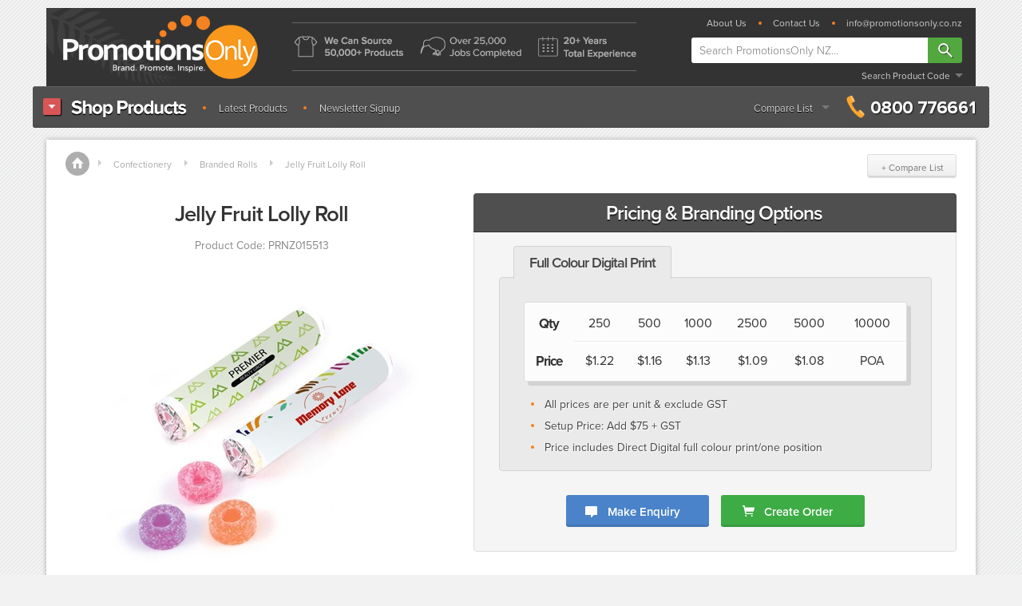

--- FILE ---
content_type: text/html; charset=utf-8
request_url: https://www.promotionsonly.co.nz/confectionery/branded-rolls/jelly-fruit-lolly-roll.htm
body_size: 6867
content:
<!DOCTYPE html><!--[if lt IE 7]><html class="lt-ie10 lt-ie9 lt-ie8 lt-ie7"><![endif]--><!--[if IE 7]><html class="lt-ie10 lt-ie9 lt-ie8"><![endif]--><!--[if IE 8]><html class="lt-ie10 lt-ie9"><![endif]--><!--[if IE 9]><html class="lt-ie10"><![endif]--><!--[if gt IE 9]><!--><html><!--<![endif]--><!--[if !IE]><!--><script type="text/javascript">if (/*@cc_on!@*/false) { document.documentElement.className += 'ie10'; }</script><!--<![endif]--><head><title>Unwrap a burst of flavor with our Jelly Fruit Lolly Rolls, packed with</title><meta charset="utf-8" name="viewport" content="width=device-width, initial-scale=1.0, maximum-scale=1.0"><meta http-equiv="content-language" content="en-nz" /><meta name="msapplication-config" content="/layouts/browserconfig.xml"><meta name="msapplication-TileColor" content="#da532c"><meta name="msapplication-TileImage" content="/layouts/mstile-144x144.png"><meta name="theme-color" content="#ffffff"><meta name="apple-mobile-web-app-title" content="PromotionsOnly NZ"><meta name="application-name" content="PromotionsOnly NZ"><meta name="google-site-verification" content="BTb9_kNK92DD9NqKgyFAUujSyyR1jeIgYKzg1ZIsH2s" /><meta name="google-site-verification" content="W3GHpiJeue07xe20993H8dpP5vEGwLlmrfUG8mxglJg" /><link rel="shortcut icon" type="image/x-icon" href="/favicon.ico" /><link rel="apple-touch-icon" sizes="57x57" href="/layouts/apple-touch-icon-57x57.png"><link rel="apple-touch-icon" sizes="60x60" href="/layouts/apple-touch-icon-60x60.png"><link rel="apple-touch-icon" sizes="72x72" href="/layouts/apple-touch-icon-72x72.png"><link rel="apple-touch-icon" sizes="76x76" href="/layouts/apple-touch-icon-76x76.png"><link rel="apple-touch-icon" sizes="114x114" href="/layouts/apple-touch-icon-114x114.png"><link rel="apple-touch-icon" sizes="120x120" href="/layouts/apple-touch-icon-120x120.png"><link rel="apple-touch-icon" sizes="144x144" href="/layouts/apple-touch-icon-144x144.png"><link rel="apple-touch-icon" sizes="152x152" href="/layouts/apple-touch-icon-152x152.png"><link rel="apple-touch-icon" sizes="180x180" href="/layouts/apple-touch-icon-180x180.png"><link rel="icon" type="image/png" href="/layouts/favicon-32x32.png" sizes="32x32"><link rel="icon" type="image/png" href="/layouts/android-chrome-192x192.png" sizes="192x192"><link rel="icon" type="image/png" href="/layouts/favicon-96x96.png" sizes="96x96"><link rel="icon" type="image/png" href="/layouts/favicon-16x16.png" sizes="16x16"><link type="text/css" href="/css/promotionsonly.css?dm=12052022" rel="stylesheet" /><!-- Adobe Fonts --><link rel="stylesheet" href="//use.typekit.net/ukp8sjr.css"><!--[if lt IE 9]><link type="text/css" href="/css/promotionsonly-lt-ie9.css" rel="stylesheet" /><script type="text/javascript" src="/js/respond.min.js"></script><![endif]--><!--[if lt IE 8]><link type="text/css" href="/css/promotionsonly-lt-ie8.css" rel="stylesheet" /><![endif]--><script type="text/javascript" src="/js/modernizr.js"></script><link rel="stylesheet" type="text/css" href="/css/promotionsonly-forms.css" /><meta name="description" content="Unwrap a burst of flavor with our Jelly Fruit Lolly Rolls! Packed with six mouthwatering flavours—Cola, Apple, Grape, Fruit Salad, Orange, and Strawberry—th" /><link rel="canonical" href="https://www.promotionsonly.co.nz/confectionery/branded-rolls/jelly-fruit-lolly-roll.htm" /><meta name="thumbnail" content="//images.promotionsonly.co.nz/product/jelly-fruit-lolly-roll.jpg" /><!-- Google Analytics 4 --><script async src="https://www.googletagmanager.com/gtag/js?id=G-B32VLHL2MX"></script><script>window.dataLayer = window.dataLayer || []; function gtag() { dataLayer.push(arguments); } gtag('js', new Date()); gtag('config', 'G-B32VLHL2MX');</script></head><body><nav id="mobile-menu" class="menu-minus"></nav><div id="wrapper"><div id="main"><header><nav id="top-links"><a href="/aboutus.htm" class="a-start">About Us</a><a href="/contactus.htm">Contact Us</a><a href="mailto:info@promotionsonly.co.nz" class="a-end">info@promotionsonly.co.nz</a></nav><div id="logo"><a id="logo-link" href="https://www.promotionsonly.co.nz"><img src="/layouts/logo.png" alt="Promotional Products" id="logo-img" /></a></div><div class="web-icons"></div><img class="tmpl-logo-print" src="/layouts/promotionsonly-banner-print.png" alt="print logo" /><div id="tmpl-search"><div id="___gcse_0"><div class="gsc-control-searchbox-only gsc-control-searchbox-only-en" dir="ltr"><form class="gsc-search-box" accept-charset="utf-8" action="/search.aspx" method="get"><table cellspacing="0" cellpadding="0" class="gsc-search-box"><tbody><tr><td class="gsc-input"><input autocomplete="off" type="text" size="10" class="gsc-input ph-input " name="q" title="search" id="gsc-i-id1" dir="ltr" spellcheck="false" style="outline: none; color: rgb(0, 0, 0);" placeholder="Search PromotionsOnly NZ..."></td><td class="gsc-search-button"><input type="submit" value="Search" class="gsc-search-button" title="search"></td></tr></tbody></table></form></div></div></div><div class="pcode-search"><span class="pcode-title">Search Product Code </span><span class="down-arrow"></span><div class="pcode-search-box"><form action="/product-code-search.aspx" method="get" id="sqform" name="sqform"><input id="sq" name="sq" type="text" placeholder="Enter Product Code..." /><a onclick="if ($('.pcode-search input').val()) {document.sqform.submit()}else{$('.pcode-search input').focus();}"></a></form></div></div><div id="header-bottom-bar"><nav id="main-nav"><span class="all-li contain right" id="menu-btn"><img src="/layouts/shop-products.png" alt="shop products" width="146" height="24" id="shop-main-img" /><img src="/layouts/shop-products.png" alt="shop products" width="120" height="19" id="shop-other-img" /></span><div class="menu-cont"><span id="menu-top-black"></span><div><ul id="pop-ul"><li class="li-head">Popular</li><li><a href="/bags.htm">Bags</a></li><li><a href="/caps-hats.htm">Caps &amp; Hats</a></li><li><a href="/drink-bottles.htm">Drink Bottles</a></li><li><a href="/sunscreens-bodycare/hand-sanitiser.htm">Hand Sanitisers</a></li><li><a href="/keyrings.htm">Keyrings</a></li><li><a href="/mugs.htm">Mugs</a></li><li><a href="/pens.htm">Pens</a></li><li><a href="/stress-balls.htm">Stress Balls</a></li><li><a href="/usb-flash-drives.htm">USB Flash Drives</a></li></ul><ul id="menu-ac"><li class="li-head">A - C</li><li><a href="/audio-products.htm">Audio Products</a></li><li><a href="/awards-badges.htm">Awards &amp; Badges</a></li><li><a href="/bags.htm">Bags</a></li><li><a href="/balloons.htm">Balloons</a></li><li><a href="/beach-items.htm">Beach Items</a></li><li><a href="/sunscreens-bodycare.htm">Bodycare</a></li><li><a href="/id-products/button-badges.htm">Button Badges</a></li><li><a href="/caps-hats.htm">Caps &amp; Hats</a></li><li><a href="/clothing.htm">Clothing</a></li><li><a href="/compendiums.htm">Compendiums</a></li><li><a href="/confectionery.htm">Confectionery</a></li><li><a href="/conference.htm">Conference</a></li></ul><ul id="menu-dg"><li class="li-head">D - G</li><li><a href="/drink-bottles.htm">Drink Bottles</a></li><li><a href="/drinkware-accessories.htm">Drinkware Accessories</a></li><li><a href="/pens/enviro-pens.htm">Eco Friendly Pens</a></li><li><a href="/enviro-bags.htm">Enviro Bags</a></li><li><a href="/enviro-products.htm">Enviro Products</a></li><li><a href="/magnets/fridge-magnets.htm">Fridge Magnets</a></li><li><a href="/games-toys.htm">Games &amp; Toys</a></li><li><a href="/umbrellas/golf-umbrellas.htm">Golf Umbrellas</a></li></ul><ul id="menu-hl"><li class="li-head">H - L</li><li><a href="/sunscreens-bodycare/hand-sanitiser.htm">Hand Sanitisers</a></li><li><a href="/homeware.htm">Homeware</a></li><li><a href="/id-products.htm">ID Products</a></li><li><a href="/it-products.htm">IT Products</a></li><li><a href="/clothing/jackets.htm">Jackets</a></li><li><a href="/keyrings.htm">Keyrings</a></li><li><a href="/lanyards.htm">Lanyards</a></li><li><a href="/lapel-pins.htm">Lapel Pins</a></li><li><a href="/bags/laptop-bags.htm">Laptop Bags</a></li></ul><ul id="menu-mr"><li class="li-head">M - R</li><li><a href="/magnets.htm">Magnets</a></li><li><a href="/mouse-mats.htm">Mouse Mats</a></li><li><a href="/mugs.htm">Mugs</a></li><li><a href="/novelty.htm">Novelty</a></li><li><a href="/outdoors.htm">Outdoors</a></li><li><a href="/pencils.htm">Pencils</a></li><li><a href="/pens.htm">Pens</a></li><li><a href="/polo-shirts.htm">Polo Shirts</a></li></ul><ul id="menu-sz"><li class="li-head">S - Z</li><li class="mob-only"><a href="/clearance.htm">Specials</a></li><li><a href="/stationery.htm">Stationery</a></li><li><a href="/sticky-notes.htm">Sticky Notes</a></li><li><a href="/stress-balls.htm">Stress Balls</a></li><li><a href="/stubby-holders.htm">Stubby Holders</a></li><li><a href="/sunscreens-bodycare.htm">Sunscreens</a></li><li><a href="/tools-hardware.htm">Tools &amp; Hardware</a></li><li><a href="/travel-items.htm">Travel Items</a></li><li><a href="/travel-mugs.htm">Travel Mugs</a></li><li><a href="/t-shirts.htm">T-Shirts</a></li><li><a href="/umbrellas.htm">Umbrellas</a></li><li><a href="/usb-flash-drives.htm">USB Flash Drives</a></li><li><a href="/wristbands.htm">Wristbands</a></li></ul><img src="/layouts/menu-close.png" alt="close menu" /></div></div></nav><div class="extra-links"><a href="/new-promotional-products.htm">Latest Products</a><span class="emailBtn">Newsletter Signup</span></div><div class="compare-toolbar"><span class="compare-amount">0</span><a rel="nofollow">Compare List</a><span class="down-arrow"></span><div class="compare-dropdown"><span class="compare-heading">Products to Compare</span><a href="/compare.aspx?ids=" class="button compare-all-btn" rel="nofollow">Compare All</a><div class="compare-dropdown-product"><div class="compare-img-box"><img src="#" alt="first product to compare" /></div><a href="#"><span class="compare-dropdown-product-title">Product 1</span></a><div class="compare-img-box"><svg width="14" height="14"><image xlink:href="/layouts/compare-remove.svg" src="/layouts/compare-remove.png" width="14" height="14" /></svg></div></div><div class="compare-dropdown-product"><div class="compare-img-box"><img src="#" alt="second product to compare" /></div><a href="#"><span class="compare-dropdown-product-title">Product 2</span></a><div class="compare-img-box"><svg width="14" height="14"><image xlink:href="/layouts/compare-remove.svg" src="/layouts/compare-remove.png" width="14" height="14" /></svg></div></div><div class="compare-dropdown-product"><div class="compare-img-box"><img src="#" alt="third product to compare" /></div><a href="#"><span class="compare-dropdown-product-title">Product 3</span></a><div class="compare-img-box"><svg width="14" height="14"><image xlink:href="/layouts/compare-remove.svg" src="/layouts/compare-remove.png" width="14" height="14" /></svg></div></div><div class="compare-dropdown-product"><div class="compare-img-box"><img src="#" alt="fourth product to compare" /></div><a href="#"><span class="compare-dropdown-product-title">Product 4</span></a><div class="compare-img-box"><svg width="14" height="14"><image xlink:href="/layouts/compare-remove.svg" src="/layouts/compare-remove.png" width="14" height="14" /></svg></div></div><div class="compare-dropdown-product"><div class="compare-img-box"><img src="#" alt="fifth product to compare" /></div><a href="#"><span class="compare-dropdown-product-title">Product 5</span></a><div class="compare-img-box"><svg width="14" height="14"><image xlink:href="/layouts/compare-remove.svg" src="/layouts/compare-remove.png" width="14" height="14" /></svg></div></div><span class="button clear-all-compare-btn">Clear All</span></div></div><div id="tmpl-freecallph"><img src="/layouts/phone-number.png" alt="0800 776661 (PROMO 1)" /></div></div><div id="menu-mini" class="mini-box"></div></header><div id="content" class="drop-shadow"><div id="breadCrumb"><a class="bch" href="https://www.promotionsonly.co.nz">Home</a><div class='bc-right-arrow'></div><a title="9" class="bci" href="/confectionery.htm">Confectionery</a><div class='bc-right-arrow'></div><a title="213" class="bci" href="/confectionery/branded-rolls.htm">Branded Rolls</a><div class='bc-right-arrow'></div><a title="15513" class="bci" href="/confectionery/branded-rolls/jelly-fruit-lolly-roll.htm">Jelly Fruit Lolly Roll</a></div><div id="product-page"><div id="product-image-box"><h1 id="product-h1">Jelly Fruit Lolly Roll</h1><div class="pcode">Product Code: PRNZ015513</div><div id="main-img-box"><img src="//images.promotionsonly.co.nz/product/jelly-fruit-lolly-roll.jpg" alt="Jelly Fruit Lolly Roll" /><div><img src="/layouts/magnify.svg" id="MainContent_Cph_Zoom_Img" class="view-hi-res-icon" alt="magnify" onerror="this.src=/layouts/magnify.png" /></div></div><div class="extra-product-thumbs"><ul><li class="active-thumb"><img src="//images.promotionsonly.co.nz/product/jelly-fruit-lolly-roll.jpg" /></li><li><img src="//images.promotionsonly.co.nz/a/ll/thumbnail/LL426_LL426_Label2.jpg" /></li><li><img src="//images.promotionsonly.co.nz/a/ll/thumbnail/LL426_LL426_Label3.jpg" /></li></ul><div class="extra-next-controls extra-controls"><div class="extra-thumb-nav extra-thumb-next"></div><img src="/layouts/extra-thumb-bg-fade-next.png" alt="fade to white next" class="thumb-fader"/></div><div class="extra-prev-controls extra-controls"><div class="extra-thumb-nav extra-thumb-prev"></div><img src="/layouts/extra-thumb-bg-fade-prev.png" alt="fade to white previous" class="thumb-fader"/></div></div></div><div id="product-pricing"><span class="add-to-compare-btn button" title="15513"><span>+</span> Compare List</span><div id="main-pricing-box"><h2 class="pricing-h2 orange-heading">Pricing & Branding Options</h2><div id="branding-select-box"><div id="branding-select-radio-box"><div class="branding-radio-inner-box pri-print-box tab-active" ><span class="branding-option">Full Colour Digital Print</span></div></div></div><div id="product-pricing-box"><div id="pricing-table-box"><div id="primary-printing-box"><table><tr class="qty-row"><th>Qty</th><td class="qty">250</td><td class="qty">500</td><td class="qty">1000</td><td class="qty">2500</td><td class="qty">5000</td><td class="qty">10000</td></tr><tr class="price-row"><th>Price</th><td>$1.22</td><td>$1.16</td><td>$1.13</td><td>$1.09</td><td>$1.08</td><td>POA</td></tr></table><div class="pricing-info"><ul><li>All prices are per unit &amp; exclude GST</li><li>Setup Price: Add $75 + GST</li><li>Price includes Direct Digital full colour print/one position</li></ul></div></div><div id="secondary-printing-box"></div></div></div><div id="finalise-buttons"><a class="button" rel="nofollow" id="order-button" href="https://www.promotionsonly.co.nz/order.aspx?ProductId=15513">Create Order</a><a class="button" rel="nofollow" id="enquiry-button">Make Enquiry</a></div><div id="product-enquiry-form"></div></div><div class="spacer"></div></div><div id="product-details"><div class="product-details-first"><h3 class="orange-heading">About</h3><h4>Description</h4><p>Unwrap a burst of flavor with our Jelly Fruit Lolly Rolls! Packed with six mouthwatering flavours—Cola, Apple, Grape, Fruit Salad, Orange, and Strawberry—this assortment is a taste sensation waiting to happen. Each lolly is wrapped in foil to lock in that fruity freshness, while the gelatine-free recipe means everyone can enjoy the fun. With about 9 rings per roll, it's perfect for sharing or savoring solo. So, whether you're craving a tangy twist or a sweet surprise, grab a roll and let the fruity fiesta begin!
<br><br>Features
<ul><li>Material: Jelly Fruit Lollies</li><li>6 Flavours - Cola, Apple, Grape, Fruit Salad, Orange & Strawberry</li><li>Wrapped In Foil To Keep Fresh</li><li>Lolly Roll White</li><li>Ingredient Panel Included On Label</li><li>Gelatine Free</li><li>Approx 9 Rings Per Roll</li><li>Sold Per Roll</li><li>Some Breakup/Chipping Of Confectionery Is Unavoidable And Considered Acceptable</li><li>Store In Cool Dry Area. Max Temperature Of 22 Degrees Celsius</li><li>Packaging: Bulk Packed</li></p></div><div><h3 class="orange-heading">Details</h3><h4>Product Sizes</h4><p>95mm(h) x 20mm(&#248;)<br></p><div><b class="pa-type">Full Colour Digital</b><li class="pa-body">Wrap Print: 80mm(w) x 60mm(h) </li></div><h4>Colours</h4><div><p>Assorted</p></div><span class="product-div-caption"><em>The above colours &amp; measurements are approximate &amp; for guidance only</em></span></div><div class="product-details-last"><h3 class="orange-heading">Additional Info</h3><h4>Additional Product Info</h4><ol><li>Prices are subject to change at any time and without prior notice.</li><li>Prices shown are based on the client supplying suitable <a href="/artwork-requirements.htm" target="_blank">artwork</a>.</li><li>Freight is additional to prices shown and will be charged at cost.</li></ol></div></div></div><div class="spacer"></div></div></div><!-- end main --></div><!-- end wrapper --><footer><div id="tmpl-footer-content"><div class="footer-col first-col"><h5>Helping You</h5><ul><li class="topli"><a href="/contactus.htm">Contact Us</a></li><li><a href="/aboutus.htm">About Us</a></li><li><a href="/reseller.htm">Apply As Reseller</a></li><li class="endLi"><a href="/pms-colour-chart.htm">PMS Colour Chart</a></li></ul></div><div class="footer-col first-col"><h5>Our Policies</h5><ul><li class="topli"><a href="/artwork-requirements.htm">Artwork Requirements</a></li><li><a href="/samples-policy.htm">Samples Policy</a></li><li><a href="/privacy-policy.htm">Privacy Policy</a></li><li class="endLi"><a href="/terms-conditions.htm">Terms &amp; Conditions</a></li></ul></div><div class="footer-col last-col" id="fcol-four">&nbsp;</div><div id="copyright-box"><p>2004 - 2025 PromotionsOnly NZ Ltd</p></div></div></footer><div class="ajxNewsletter" title="Newsletter Registration"></div><script type="text/javascript" src="/js/jquery.min.js"></script><script type="text/javascript" src="/js/jquery-ui.min.js"></script><script type="text/javascript" src="/js/jquery.cookie.js"></script><script type="text/javascript" src="/js/common.js"></script><script type="text/javascript" src="/js/promotionsonly.js"></script><script type="text/javascript">$(function(){var clicked = false;var first = false;$('#enquiry-button').click(function(){if (clicked==false){$(this).addClass('enq-loading');clicked = true;}$.ajax({url:'/controls/ajax/enquiry.aspx',type: 'GET',data:{ProductId:'15513'},success:function(html){$('#enquiry-button').removeClass('enq-loading');$('#product-enquiry-form').html('<h3>Product Enquiry</h3><h4>Please Enter Your Details</h4>' + html + '<div class="spacer"></div>').slideToggle(250);if (first==false){$('html, body').animate({scrollTop: $('#finalise-buttons').offset().top}, 400);}first = true;}});});});</script><script type="text/javascript" language="javascript" src="/js/jgestures.js"></script><script type="text/javascript" language="javascript" src="/js/promotionsonly-product.js"></script><!--[if lt IE 9]><script type='text/javascript' src='/js/selectivizr-min.js'></script><script type='text/javascript' src='/js/pie/pie.js'></script><![endif]--><script type='text/javascript'>if($.cookie('altpp') == '1'){$('.clickToView').hide();}</script><script>if(jQuery('.enquiry-confirm:contains(Enquiry Sent!)').length > 0){(new (Image)).src = '//www.googleadservices.com/pagead/conversion/969448991/?label=yS0VCJv3l2sQn7yizgM&guid=ON&script=0';}</script><div id='lightbox'><div id='lightbox-img-box'><img src='#' alt='view hi-res image' id='hires-img'/><img src='/layouts/lightbox-close.png' alt='close lightbox' id='lightbox-close' /></div></div></body></html>

--- FILE ---
content_type: text/css
request_url: https://www.promotionsonly.co.nz/css/promotionsonly.css?dm=12052022
body_size: 31272
content:
@-webkit-keyframes fadeDown {
  0% {
    opacity: 0;
    transform: translate3d(0, -120px, 0);
  }

  100% {
    opacity: 1;
    transform: none;
	}
}

@keyframes fadeDown {
  0% {
    opacity: 0;
    transform: translate3d(0, -120px, 0);
  }

  100% {
    opacity: 1;
    transform: none;
	}
}

@-webkit-keyframes fadeUp{
  0% {
    opacity: 0;
    transform: translate3d(0, 120px, 0);
  }

  100% {
    opacity: 1;
    transform: none;
  }
}

@keyframes fadeUp {
  0% {
    opacity: 0;
    transform: translate3d(0, 120px, 0);
  }

  100% {
    opacity: 1;
    transform: none;
  }
}

@-webkit-keyframes fadeLeft {
  0% {
    opacity: 0;
    transform: translate3d(120px, 0, 0);
  }

  100% {
    opacity: 1;
    transform: translate3d(0px, 0, 0);
	}
}

@keyframes fadeLeft {
  0% {
    opacity: 0;
    transform: translate3d(120px, 0, 0);
  }

  100% {
    opacity: 1;
    transform: translate3d(0px, 0, 0);
	}
}

@-webkit-keyframes fadeIn {
  0% {
    opacity: 0;
}
  100% {
    opacity: 1;
	}
}

@keyframes fadeIn {
  0% {
    opacity: 0;
}
  100% {
    opacity: 1;
	}
}

@-webkit-keyframes fadeOut {
  0% {
    opacity: 1;
}
  100% {
    opacity: 0;
  }
}

@keyframes fadeOut {
  0% {
    opacity: 1;
}
  100% {
    opacity: 0;
  }
}

@-webkit-keyframes backgroundSlide {
  0% {
    transform: translate3d(0, 0, 0);
}
  100% {
    transform: translate3d(-63%, 0, 0);
	}
}

@keyframes backgroundSlide {
  0% {
    transform: translate3d(0, 0, 0);
}
  100% {
    transform: translate3d(-63%, 0, 0);
	}
}

*{padding:0;margin:0;}
@-o-viewport{width:device-width;}
@viewport{width:device-width;}
@-ms-viewport{width:auto;}
html{overflow-y:scroll;overflow-x:hidden;height:100%;}
html,body{height:100%;}
body{font:normal 106.3% 'Proxima-nova', Sans-serif;line-height:160%;margin:0;padding:0;color:#444;background:#f2f2f2 url(/layouts/bg.svg);padding-top:10px;-webkit-font-smoothing:antialiased;}
.no-svg body{background:#f2f2f2 url(/layouts/bg.png);}
body:after{display:none;content:url(/layouts/pcode-search-btn.png);}
img{border:0;max-width:100%;-ms-interpolation-mode:bicubic;}
a{color:#4A83C9;text-decoration:none;transition:color .15s ease-in-out;-moz-transition:color .15s ease-in-out;}
a:hover{color:#73a6e4;transition:color .15s ease-in-out;-moz-transition:color .15s ease-in-out;}
p{float:left;text-align:justify;line-height:160%;margin-bottom:10px;clear:both;}
h1,h2,h3,h4,h5,h6{font-weight:600;color:#333;display:block;float:left;margin:10px 0;letter-spacing:-1px;text-align:left;clear:both;}
h1.searchingHeader em{color:#f90;font-style:normal}
h1{font-size:1.647em ;color:#333;margin:0 auto;letter-spacing:-1px;text-align:center;z-index:0;box-sizing:border-box;-moz-box-sizing:border-box;width:100%;padding-top:40px;margin-bottom:30px;}
h2{font-size:1.412em;}
h3{font-size:1.176em;}
h4{font-size:1em;}
ol li{line-height:180%;}
ul,ol{float:left;font-size:14px;padding-left:40px;margin-bottom:10px;}
ol{padding-left:30px;}
select{background:#fff url(/layouts/drop-arrow.svg) no-repeat 123px 9px;-webkit-appearance:none;text-indent:0.01px;text-overflow:'';}
.float-left{float:left;}
.float-right{float:right;}
.block{display:block;}
.drop-shadow{box-shadow:0 0 6px rgba(0,0,0,.28);}
.spacer{clear:both;}
.dividing-line{width:100%;border-bottom:1px solid #ddd;float:left;margin:0 auto;height:10px;margin-bottom:30px;margin-top:30px;}
.dividing-line .white-box{background:#fff;width:40px;height:18px;margin:0 auto -20px;display:block;}
.dividing-line .orange-circle{background:#e3a55b;border-radius:8px;width:8px;height:8px;display:block;margin:5px auto;}
.button{border-radius:3px;text-align:center;border:0;padding:10px;height:40px;font:600 0.875em 'proxima-nova', Sans-serif;background:#4a83c9;color:#fff;cursor:pointer;-webkit-appearance:none;box-sizing:border-box;-moz-box-sizing:border-box;box-shadow:0 -3px rgba(0,0,0,0.1) inset;outline:none;transition:background .15s ease-in-out;-moz-transition:background .15s ease-in-out;-webkit-user-select:none;-moz-user-select:none;-ms-user-select:none;}
.button:hover{background:#5F93D1;transition:background-color .15s ease-in-out;-moz-transition:background-color .15s ease-in-out;}
.button:active{box-shadow:0 0 rgba(0,0,0,0.1) inset;height:38px;margin-top:2px;outline:none;}
.orange-heading{font-weight:600;color:#fff;font-family:'proxima-nova', Sans-serif;letter-spacing:0;text-shadow:0 2px #C2681C;background:#F4A260;border-radius:4px 4px 0 0;margin:0;}
.light-orange{color:#f2b964;}
::-moz-selection{background:#EA7103;color:#000;text-shadow:none;}
::selection{background:#EA7103;color:#000;text-shadow:none;}
.menu-close, .menu-open-left, .menu-open-right{transform:translate3d(0,0,0);}
.menu-minus{transform:translate3d(-100%,0,0);}
.menu-plus{transform:translate3d(100%,0,0);}
#wrapper{min-height:100%;margin-bottom:-345px;}
#wrapper:after{content:"";display:block;}
footer, #wrapper:after{height:345px;}
#mobile-menu{display:none}
#main{margin:0 auto;width:99%;max-width:1200px;min-width:320px;}
header{position:relative;height:150px;width:97%;margin:0 auto;margin-bottom:15px;padding:0;background:#333;background-image: url(/layouts/fern-bg.png);background-repeat: no-repeat; background-position: -45px -18px;}
#top-links{position:absolute;top:13px;right:17px;z-index:5;}
#top-links a{display:block;float:left;font-size:12px;color:#ccc;text-decoration:none;padding:0 15px 0 18px;background:url(/layouts/dot.svg) no-repeat 0 4px;line-height:100%;}
.no-svg #top-links a{background:url(/layouts/dot.png) no-repeat 0 4px;}
#top-links a.a-start{background:none;}
#top-links a.a-end{padding-right:0;}
#top-links a:hover{color:#fff;}
#logo{max-width:21%;max-height:100%;min-width:190px;height:auto;position:absolute;top:9px;left:21px;}
#logo-link{display:block;}
.tmpl-logo-print{position:absolute;padding:8px 10px 5px;margin:0;top:40px;left:6px;display:none}
#header-bottom-bar{width:103%;margin-left:-1.5%;height:50px;border-radius:3px;-moz-border-radius:3px;-webkit-border-radius:3px;background:#4f4f4f;border-top:1px solid #646464;border-bottom:1px solid #3d3d3d;position:absolute;bottom:0;z-index:1000;}
#header-bottom-bar.when-fixed{position:fixed;top:0;bottom:auto;left:0;right:0;margin:auto;}
#header-bottom-bar.when-fixed #menu-btn #shop-main-img{display:none;}
#header-bottom-bar.when-fixed #menu-btn #shop-other-img{display:block;margin-top:1px;}
#header-bottom-bar.when-fixed #tmpl-freecallph{display:none;}
#header-bottom-bar.when-fixed #tmpl-search{z-index:1001;width:282px;position:relative;top:auto;right:auto;float:right;margin:9px 10px 0 0;}
#header-bottom-bar.when-fixed #tmpl-search #___gcse_0{width:276px;}
#header-bottom-bar.when-fixed #___gcse_0 .gsc-search-box .gsc-search-box tr .gsc-input #gsc-i-id1{width:260px !important;}
.item-count{width:440px;height:34px;position:absolute;left:31.1%;top:0;}
.item-count div{float:left;}
.item-count span{display:none;}
#total-count{position:relative;overflow:hidden;background:#333;height:15px;width:53px;margin-left:15px;margin-top:25px;padding-top:8px;}
.jodometer_integer_3{right:23.5px !important;}
.jodometer_integer_4{right:31px !important;}
.when-fixed .compare-toolbar{right:310px;height:30px;}
.when-fixed .compare-toolbar > a, header > .compare-toolbar > a{text-indent:-9999px !important;background:url(/layouts/compare-graph-icon.svg) 4px 5px no-repeat;width:20px;padding-left:3px;}
.no-svg .when-fixed .compare-toolbar > a, .no-svg header > .compare-toolbar > a{background:url(/layouts/compare-graph-icon.png) 4px 7px no-repeat;}
.when-fixed .compare-toolbar .down-arrow{margin-right:0;}
.compare-toolbar{position:absolute;right:200px;top:13px;z-index:1010;cursor:pointer;}
.compare-toolbar .down-arrow{border:5px solid transparent;border-top-color:#777;display:block;float:left;margin:10px 0 0 7px;}
.compare-toolbar > a{display:block;float:left;color:#d3d3d3;font-size:0.750em;font-weight:400;text-shadow:0 1px #000;cursor:pointer;width:78px;}
.compare-toolbar > a:hover{color:#fff;}
header > .compare-toolbar{right:15px;top:17px;} /* mobile only code */
header > .compare-toolbar .down-arrow{display:none;}
header > .compare-toolbar .compare-dropdown, header > .compare-toolbar:hover .compare-dropdown{display:none !important;}
header > .compare-toolbar .compare-amount{margin-right:2px;}
.compare-toolbar .compare-amount{display:none;float:left;background:#da5555;width:15px;height:15px;color:#fff;font-size:0.563em;margin:6px 6px 0 0;padding-right:1px;text-align:center;line-height:170%;cursor:default;border-radius:15px;-moz-border-radius:15px;-webkit-border-radius:15px;box-sizing:border-box;-moz-box-sizing:border-box;}
.compare-dropdown{width:400px;height:400px;position:absolute;top:26px;right:0;background:#fff;box-shadow:0 0 5px rgba(0,0,0,.4);cursor:default;display:none;-webkit-animation-name:fadeIn;animation-name:fadeIn;}
.no-boxshadow .compare-dropdown{border:1px solid #333;border-top:0;}
.compare-dropdown .compare-heading{display:block;width:100%;background:#333;padding:11px 12px;color:#fff;font-size:1.125em;font-weight:300;text-shadow:0 1px #000;box-sizing:border-box;-moz-box-sizing:border-box;}
.compare-all-btn, .clear-all-compare-btn{width:110px;position:absolute;top:10px;right:10px;height:28px;font-weight:600;font-size:0.813em;padding-top:6px;color:#fff !important;box-shadow:none;}
.compare-all-btn:active, .clear-all-compare-btn:active{height:28px;}
.clear-all-compare-btn{background:#da5555;right:0;left:0;bottom:6px;top:auto;margin:auto;margin-top:auto !important;}
.clear-all-compare-btn:hover{background:#e97474;}
.compare-dropdown-product{width:98%;height:55px;float:left;margin:1%;background:#eee;text-align:center;font-size:15px;font-weight:300;padding-top:13px;box-sizing:border-box;-moz-box-sizing:border-box;}
.compare-dropdown-product > div img, .compare-dropdown-product > div svg{display:none;}
.compare-dropdown-product > a{color:#bbb;}
.compare-dropdown-product.active-product{background:#fff;color:#222;font-size:inherit;}
.compare-dropdown-product.active-product > a{float:left;display:block;width:70%;}
.compare-dropdown-product.active-product > a span{float:left;color:#222;text-transform:capitalize;text-align:left;padding-top:4px;font-size:0.875em;font-weight:600;overflow:hidden;text-overflow:ellipsis;width:100%;white-space:nowrap;transition:color .15s ease-in-out;-moz-transition:color .15s ease-in-out;-webkit-user-select:none;-moz-user-select:none;-ms-user-select:none;}
.compare-dropdown-product.active-product > a span:hover{color:#4A83C9;transition:color .15s ease-in-out;-moz-transition:color .15s ease-in-out;}
.compare-dropdown-product.active-product > div img,.compare-dropdown-product.active-product > div svg{display:block;margin:0 auto;}
.compare-dropdown-product.active-product > div svg,.no-svg .compare-dropdown-product.active-product > a ~ div img{margin-top:10px;cursor:pointer;}
.compare-dropdown-product.active-product > div{text-align:center;width:15%;float:left;height:35px;position:relative;}
.compare-dropdown-product.active-product > div img{max-height:35px;max-width:35px;position:absolute;left:0;right:0;top:0;bottom:0;margin:auto;}
.compare-h1{margin-bottom:30px;}
.compare-h1 ~ span{font-size:12px;color:#555;text-align:center;display:block;margin-bottom:15px;}
.comparison-table-wrapper > table{width:100%;max-width:100%;margin-bottom:10px;text-align:center;border:1px solid #d3d3d3;border-right:0;border-collapse:collapse;font-size:0.938em;display:table;table-layout:fixed;}
.ie10 .comparison-table-wrapper > table{border-spacing:0;border-collapse:separate;border-top:0;}
.comparison-table-wrapper > table > tbody > tr > td{display:table-cell;border:1px solid #d3d3d3;border-width:1px 1px 0 1px;vertical-align:top;padding:3px 6px;line-height:150%;}
.ie10 .comparison-table-wrapper > table > tbody > tr > td{border-left:0;}
.comparison-table-wrapper > table > tbody > tr > td img{margin:10px 0;}
.comparison-table-wrapper > table > tbody > tr > th {background:#f3f3f3;border:1px solid #d3d3d3;border-width:1px 1px 0 0;font-size:15px;line-height:120%;padding:6px 0;}
.comparison-table-wrapper .comp-row0{border-bottom:0;background:#f3f3f3;}
.comparison-table-wrapper .comp-row0 td{font-weight:700;font-size:0.938em;color:#4a83c9;border-bottom:0;padding:11px 6px 0 6px;line-height:100%;}
.comparison-table-wrapper .comp-row0 td div{position:relative;}
.comparison-table-wrapper .comp-row0 td a{overflow:hidden;text-overflow:ellipsis;white-space:nowrap;display:block;}
.comparison-table-wrapper .comp-row1 td{font-size:0.750em;color:#898989;border-top:0;margin-top:-8px;background:#f3f3f3;}
.comparison-table-wrapper .comp-row2 td{vertical-align:middle;background:none !important;}
.comparison-table-wrapper .comp-row0 svg,.comparison-table-wrapper .comp-row0 img{position:absolute;top:-7px;right:-1px;cursor:pointer;}
.no-svg .comparison-table-wrapper .comp-row0 img{top:-17px;}
.comparison-table-wrapper .comp-row3 td,.comparison-table-wrapper .comp-row7 td{font-weight:600;text-decoration:underline;padding-top:5px;}
.comparison-table-wrapper .comp-row6 td,.comparison-table-wrapper .comp-row10 td{font-size:75%;color:#999;line-height:110%;padding:3px 10px 10px 10px;}
.comparison-table-wrapper .comp-row4 td,.comparison-table-wrapper .comp-row5 td,.comparison-table-wrapper .comp-row6 td,.comparison-table-wrapper .comp-row8 td,.comparison-table-wrapper .comp-row9 td,.comparison-table-wrapper .comp-row10 td{border-top:0;}
.comparison-table-wrapper .comp-row5 td,.comparison-table-wrapper .comp-row9 td{padding:7px 0;font-size:85%;}
.comparison-table-wrapper .comp-row11, .comparison-table-wrapper .comp-row11 ~ tr{font-size:85%;}
.comparison-table-wrapper .comp-row12 td .pa-type:after{content:":";}
.comparison-table-wrapper .comp-row12 td li{list-style-type:none;}
.comparison-table-wrapper .comp-row14 td{font-size:93%;padding-top:10px;text-align:left;}
.comparison-table-wrapper .comp-row14 td p{font-size:1em !important;text-align:left !important;line-height:140%;}
.comparison-table-wrapper .comp-row14 td strong, .comparison-table-wrapper .comp-row14 td b,.comparison-table-wrapper .comp-row14 td h3{float:left;display:block;width:100%;}
.comparison-table-wrapper .comp-row14 h2{font-size:1.25em;}
.comparison-table-wrapper .comp-row14 td ul{width:85%;padding-left:15px;font-size:1em;}
.comparison-table-wrapper > table table{border:0;border-collapse:collapse;text-align:center;border-spacing:0;margin:0 auto;}
.comparison-table-wrapper > table table th, .comparison-table-wrapper > table table td{padding:0 6px;font-size:0.875em;}
.copy-link-btn.button{top:56px;right:17px;width:101px;padding-top:6px;}
.no-products{text-align:center;color:#c23333;}
.no-products ~ span{display:none;}
.no-products img{margin-top:10px;}
#tmpl-freecallph{position:absolute;right:15px;top:9px;width:auto;background:url(/layouts/freecall-icon.png) no-repeat 0 1px;color:#fff;font-size:23px;font-weight:600;padding:4px 0 8px 31px;}

.web-icons{width:431px;height:35px;position:absolute;left:26.5%;top:18px;border:1px solid #676767;border-width:1px 0;padding:12px 0;background:url(/layouts/icons.png) no-repeat 0 12px;}
#content{position:relative;background:#fff;width:97%;height:100%;min-height:350px;margin:0 auto;margin-bottom:15px;margin-top:12px;padding:0 2%;padding-bottom:20px;box-sizing:border-box;-moz-box-sizing:border-box;transition:transform .2s ease-in-out;}
#content p{text-align:justify;font-size:0.813em;}
#content ul{float:left;}
.clickToView{font-size:0.688em;text-align:left;display:block;margin:8px;margin-left:12px;float:left;color:transparent;letter-spacing:0;text-shadow:1px 1px #fff;}
#breadCrumb{float:left;padding-top:15px;margin-bottom:25px;position:relative;box-sizing:border-box;-moz-box-sizing:border-box;z-index:10;}
#breadCrumb .bch{display:block;float:left;background:#afaeaf url(/layouts/breadcrumb.svg) no-repeat 45% 40%;margin-right:5px;text-indent:-9999px;padding:0;width:30px;height:30px;border-radius:30px;cursor:pointer;transition:background .2s ease-in-out;-moz-transition:background .2s ease-in-out;}
.lt-ie10 #breadCrumb .bch{background-position:52% 40%;}
#breadCrumb .bch:hover{background-color:#da5555;transition:background .2s ease-in-out;-moz-transition:background .2s ease-in-out;}
.no-svg #breadCrumb .bch{background:url(/layouts/breadcrumb.png) no-repeat;background-color:transparent;}
.no-svg #breadCrumb .bch:hover{background-position:0 -39px;}
#breadCrumb a.bci{display:inline-block;float:left;margin-right:5px;font:400 0.688em 'proxima-nova', Sans-serif;z-index:20;text-align:center;border:0;padding:7px 5px 0;height:28px;color:#aaa;cursor:pointer;box-sizing:border-box;-moz-box-sizing:border-box;}
#breadCrumb a.bci:hover{color:#4a83c9;}
#breadCrumb .bc-right-arrow{display:inline-block;float:left;border:4px solid transparent;border-left-color:#ccc;width:0;margin:10px 6px 0;}
#tmpl-search{position:absolute;top:37px;right:14px;width:342px;overflow:hidden;}
.pcode-search{position:absolute;top:70px;right:16px;box-sizing:border-box;-moz-box-sizing:border-box;}
.pcode-search .pcode-title{font-size:0.688em;color:#ccc;text-align:right;padding-right:16px;cursor:pointer;transition:color .2s ease-in-out;-moz-transition:color .2s ease-in-out;-webkit-user-select:none;-moz-user-select:none;-ms-user-select:none;box-sizing:border-box;-moz-box-sizing:border-box;}
.pcode-search .down-arrow{border:5px solid transparent;border-top-color:#777;display:block;position:absolute;right:0;top:12px;cursor:pointer;box-sizing:border-box;-moz-box-sizing:border-box;}
.pcode-search .pcode-title:hover{color:#fff;transition:color .2s ease-in-out;-moz-transition:color .2s ease-in-out;}
.pcode-search div{display:none;background:#333;width:200px;height:44px;position:absolute;right:-16px;top:26px;z-index:1001;padding:4px 18px 11px;border-radius:0 0 4px 4px;box-sizing:border-box;-moz-box-sizing:border-box;}
.pcode-search form{position:relative;margin-top:5px;}
.pcode-search div input{position:absolute;top:0;border:0;height:24px;font-size:12px;width:100%;padding-left:7px;font-family:'proxima-nova', sans-serif;border-radius:2px;outline:none;box-sizing:border-box;-moz-box-sizing:border-box;}
.pcode-search div a{display:block;width:33px;height:24px;background:url(/layouts/pcode-search-btn.png) no-repeat;position:absolute;right:-1px;top:0;cursor:pointer;box-sizing:border-box;-moz-box-sizing:border-box;}
#main-nav{position:absolute;top:0;left:0;width:100%;max-width:1200px;height:41px;z-index:1000;text-shadow:1px 1px 1px rgba(0,0,0,.75);}
#main-nav h2{display:none;}
#main-nav span.contain{width:152px;height:36px;display:block;padding:15px 10px 0 48px;color:#f3f3f3;font:600 22px 'proxima-nova', Sans-serif;background:url(/layouts/main-li-bg.png) no-repeat 11px 14px;cursor:pointer;position:relative;transition:background-color .15s ease-in-out;-webkit-user-select:none;-moz-user-select:none;-ms-user-select:none;}
#main-nav span.contain #shop-other-img{display:none;}
#main-nav span.contain:hover{background-position:11px -103px;}
#main-nav span.contain.menu-open{background-color:#333;background-position:11px -45px;transition:background-color .25s ease-in-out;}
#main-nav .menu-cont{overflow:hidden;max-height:0;width:94%;transition:all .25s cubic-bezier(0.550, 0.055, 0.675, 0.190);}
#main-nav span.contain.menu-open ~ .menu-cont{max-height:500px;box-shadow: 2px 2px 9px rgba(0,0,0,.69);transition:all .25s cubic-bezier(0.550, 0.055, 0.675, 0.190);box-sizing:border-box;-moz-box-sizing:border-box;}
#main-nav span.contain.menu-open ~ div > span{position:absolute;}
#main-nav span.contain ~ div > span{background-color:#333;z-index:150;height:1px;width:210px;left:0;top:51px;}
#main-nav span.contain ~ div > div{position:relative;z-index:100;background:#333;border:1px solid #000;width:100%;height:495px;padding:15px 0 5px 15px;box-sizing:border-box;-moz-box-sizing:border-box;}
#main-nav span.contain ~ div > div ul{height:96%;float:left;width:16%;padding-left:0;}
#main-nav span.contain ~ div > div ul#menu-ac,#main-nav span.contain ~ div ul#menu-hl{width:14.5%;}
#main-nav span.contain ~ div > div ul#menu-dg{width:19%;}
#main-nav span.contain ~ div > div ul#menu-mr{width:14.5%;}
#main-nav span.contain ~ div > div ul#pop-ul{border-right:1px solid #525252;width:17.6%;margin-right:3%;box-sizing:border-box;-moz-box-sizing:border-box;}
#main-nav span.contain ~ div > div ul li{font:400 15px 'proxima-nova', Sans-serif;text-align:left;list-style-type:none;width:100%;float:left;display:block;background:url(/layouts/menu-li-bg.png) no-repeat 0 13px;padding-left:15px;color:#ddd;}
#main-nav span.contain ~ div > div ul li:hover, #main-nav span.contain ~ div ul li.active{background-position:0 -10px;}
#main-nav span.contain ~ div > div ul li.li-head{font:600 20px 'proxima-nova', Sans-serif;color:#f2b964;background:none;padding-bottom:5px;}
#main-nav span.contain ~ div > div ul li a{color:#ccc;padding:6px 0;display:block;}
#main-nav span.contain ~ div > div ul li a:hover, #main-nav span.contain ~ div ul li a.active{color:#fff;}
#main-nav span.contain ~ div > div img{position:absolute;top:10px;right:10px;cursor:pointer;}
#main-nav .mob-only{display:none !important;}
.when-fixed .extra-links{display:none;}
.extra-links{position:absolute;top:13px;left:213px;font-size:0.750em;z-index:1001;}
.extra-links a,.extra-links span{color:#d3d3d3;float:left;text-shadow:0 1px #000;background: url(/layouts/dot.svg) no-repeat 0 11px;padding-left:20px;margin-right:20px;cursor:pointer;}
.no-svg .extra-links a, .no-svg .extra-links span{background:url(/layouts/dot.png) no-repeat 0 11px;}
.extra-links a:hover, .extra-links span:hover{color:#eee;}
footer{width:100%;height:345px;background:#2e3133;position:relative;z-index:999;transition:transform .2s ease-in-out;}
footer p{margin-left:0;}
footer h5{font:300 1.375em 'proxima-nova', Sans-serif;color:#777e83;margin-bottom:10px;text-shadow:0 2px #222;float:none;}
#tmpl-footer-content{margin:0 auto;height:auto;padding-top:40px;max-width:1200px;padding-left:1%;box-sizing:border-box;-moz-box-sizing:border-box;}
#tmpl-footer-content .footer-col{width:22.4%;margin:0 1%;height:auto;float:left;}
#tmpl-footer-content ul{list-style:none;margin:0;padding:0;width:98%;}
#tmpl-footer-content .footer-col li{border-bottom:1px solid #3a3e40;list-style-type:none;background:url(/layouts/dot.svg) no-repeat 0 16px;padding-left:12px;}
.no-svg #tmpl-footer-content .footer-col li{background:url(/layouts/dot.png) no-repeat 0 15px;}
#tmpl-footer-content .footer-col li.endLi{border-bottom:0;}
.social-icon{display:block;float:left;width:21%;margin:4% 2% 0;padding-top:21%;opacity:0.5;-ms-filter:"progid:DXImageTransform.Microsoft.Alpha(Opacity=50)";filter:alpha(opacity=50);border-radius:100%;background-repeat:no-repeat;background-size:100%;cursor:pointer;transition:all .15s ease-in-out;}
.social-icon:hover{opacity:1;-ms-filter:"progid:DXImageTransform.Microsoft.Alpha(Opacity=100)";filter:alpha(opacity=100);transition:all .15s ease-in-out;}
.lt-ie9 .social-icon:hover{background-color:transparent !important;}
.lt-ie8 .social-icon{margin-bottom:-8%;}
.nl{background-image:url(/layouts/newsletter-icon.svg);margin-left:0;}
.no-svg .nl{background-image:url(/layouts/newsletter-icon.png);}
.nl:hover{background-color:#5bb663;}
.gp{background-image:url(/layouts/google-plus-icon.svg);}
.no-svg .gp{background-image:url(/layouts/google-plus-icon.png);}
.gp:hover{background-color:#dc4b38;}
.bl{background-image:url(/layouts/blog-icon.svg);}
.no-svg .bl{background-image:url(/layouts/blog-icon.png);}
.bl:hover{background-color:#EA833D;}

#tmpl-footer-content .footer-col li a{padding:9px 0;color:#e3e3e3;font:300 1.1em 'proxima-nova', Sans-serif;display:block;text-shadow:0 2px #222;}
#tmpl-footer-content .footer-col li a:hover{color:#F7903C;}
.appa-img{float:left;}
#copyright-box{width:100%;display:block;float:left;margin-top:35px;text-align:center;}
#copyright-box p{text-align:center;font:normal 0.688em 'proxima-nova', Sans-serif;color:#777e83;text-shadow:0 2px #222;float:none;display:inline-block;position:relative;}
.trademark{font-size:1.9em;display:inline-block;position:absolute;right:-12px;top:-4px;}

h1.static-h1,h2.fp-h2,h3.fp-h3{text-align:center !important;font-size:2em;margin-bottom:15px;padding-top:30px;width:100%;}
h3.fp-h3{font-size:1.6em;}
h1.subcatH1, h1.browseheader{float:none;clear:none;max-width:500px;}
h1.subcatH1{max-width:100%;margin-bottom:35px;position:absolute;left:0;top:20px;}
h1.small-h1{font-size:0.813em;padding-top:20px;margin-bottom:17px;}
h2.subcatH2{font-size:1.647em;display:block;width:100%;text-align:center;margin:0;margin-bottom:-27px;}/*Can only contain the currently selected tag name*/
h2.browseMerchH2{color:#c23333;clear:both;}

.cfSpan{font-size:1.5em;color:#333;padding:15px 0 5px 0;margin:25px 11px 15px 0;font-weight:600;letter-spacing:-1px;clear:both;display:block;}
#browse-filtertb{clear:both;width:100%;z-index:200;padding:35px 0 10px 0;border-bottom:1px solid transparent;position:relative;}
#header-bottom-bar.when-fixed #browse-filtertb{z-index:auto;position:static;width:auto;float:right;clear:none;margin-right:8%;padding-top:0;}
#browse-filter-inner{width:543px;height:77px;margin:0 auto;padding:15px 2px 5px 10px;margin-top:-10px;}
#header-bottom-bar.when-fixed #browse-filter-inner{position:relative;background:#4f4f4f;width:auto;height:43px;z-index:1001;margin:-10px 0 0 0;padding:17px 20px 0 10px;}
.tag-filter{float:left;color:#333;font-weight:700;width:100%;display:block;text-align:center;}
#header-bottom-bar.when-fixed .tag-filter{color:#fff;font-weight:600;margin:-1px 0 0 10px;width:auto;display:inline;text-align:left;}
.po-select{display:block;float:left;margin:5px 0;width:50%;box-sizing:border-box;-moz-box-sizing:border-box;font-size:0.813em;font-weight:600;color:#555;position:relative;}
#header-bottom-bar.when-fixed .po-select{color:#fff;font-size:0.875em;text-shadow:0 1px #000;width:auto;}
#browse-filtertb select{border:1px solid #aaa;height:35px;border-radius:0;padding:3px 3px 4px 3px;font:400 0.938em 'proxima-nova', Sans-serif;padding-left:6px;width:161px;color:#333;outline:none;background-position:140px 12px;border-radius:3px;box-shadow:0 -2px rgba(0,0,0,0.5) inset;position:absolute;left:0;right:0;margin:auto;top:30px;}
@-moz-document url-prefix(){#browse-filtertb select{padding-top:2px;}select{background-image:none;}} /*Firefox hack to style the drop down lists properly*/
#header-bottom-bar.when-fixed #browse-filtertb select{height:32px;margin-top:-3px;border:1px solid #fff;font-size:0.875em;box-shadow:none;position:static;margin:-3px 10px 0 10px;float:left;}
#browse-filtertb select.aspNetDisabled{background-image:url(/layouts/drop-arrow-disabled.svg);border-color:#eaeaea;color:#ccc;}

.browse-products{width:100%;float:left;box-sizing:border-box;-moz-box-sizing:border-box;margin-bottom:40px;}
.subcat-browse{margin-top:-20px;}
.thumbh{display:block;position:relative;float:left;width:25%;padding:38px 0.5% 8px 0.5%;height:408px;text-align:center;box-sizing:border-box;-moz-box-sizing:border-box;}
.thumbh.thumbsize{height:444px;}
.thumbi{display:block;vertical-align:middle;text-align:center;padding:7px 0;padding-bottom:0;height:190px;width:100%;position:relative;}
.thumbi img{margin:auto;position:absolute;top:0;left:0;bottom:0;right:0;max-width:170px;max-height:170px;}
.lt-ie9 .thumbr{display:none;}
/*.thumbr{display:inline-block;height:15px;cursor:default;white-space:nowrap;}
.thumbr .yotpo-icon-star, .thumbr .yotpo-icon-half-star, .thumbr .yotpo-icon-empty-star, .thumbr .yotpo-icon-star, .thumbr .yotpo-icon-half-star, .thumbr .yotpo-icon-empty-star, .thumbr .yotpo-icon-star, .thumbr .yotpo-icon-half-star, .thumbr .yotpo-icon-empty-star{font-size:13.5px !important;cursor:default;}
.thumbr.yotpo .text-m{font-size:11px;margin-left:3px;position:relative;bottom:1px;cursor:default !important;}*/
.thumbsz{width:100%;float:left;clear:both;}
.thumbsz .sizevalue{display:inline-block;font-size:80%;background:#e7e7e7;color:#333;padding:0 7px;font-weight:bold;margin:2px auto 7px;}
.thumbn{display:block;font:700 0.750em 'Proxima-nova', Sans-serif;color:#333;text-overflow:ellipsis;overflow:hidden;width:100%;white-space:nowrap;padding-bottom:5px;line-height:1em;-webkit-box-orient:vertical;}
.thumbn a{color:#333;font-family:'Proxima-nova', Sans-serif;}
.thumbn a:hover{color:#4a83c9;}
.thumbn strong{font-weight:700;float:none;}
.thumbd{display:block;font:400 0.688em 'Proxima-nova', Sans-serif;color:#aaa;width:85%;margin:0 auto;padding:0 2%;text-align:center;height:58px;overflow:hidden;text-overflow:ellipsis;display:-webkit-box;-webkit-line-clamp:4;-webkit-box-orient:vertical;box-sizing:border-box;-moz-box-sizing:border-box;}
.thumb-btn{display:block;position:absolute;top:auto;bottom:25px;left:0;right:0;width:70px;height:24px;padding:5px 8px 0 8px;margin-bottom:8px;margin:0 auto;font:300 0.813em 'Proxima-nova', Sans-serif;color:#777;border-radius:6px;background-color:#f3f3f3;border:solid 1px #ddd;background-image: linear-gradient(to top, #eee, #fafafa);transition:background .15s ease-in-out;-moz-transition:background .15s ease-in-out;box-shadow:0 -2px rgba(0,0,0,0.1) inset;cursor:pointer;}
.thumb-btn:hover{color:#444;background:#f9f9f9;background-image: linear-gradient(to top, #fafafa, #eee);transition:background-image .15s ease-in-out;-moz-transition:background-image .15s ease-in-out;}
.thumb-btn:active{box-shadow:0 0 rgba(0,0,0,0.1) inset;height:22px;}
.compare-btn{position:absolute;right:0;left:0;bottom:0;margin:auto;font-size:0.688em;color:#4a83c9;cursor:pointer;}
.compare-btn:hover{color:#73a6e4;}
.compare-btn img,.compare-btn svg{margin-bottom:-3px;}
.thumbp{font:700 0.875em 'Proxima-nova', Sans-serif;margin-top:5px;}
.thumbh .smaller{font-size:80%;position:relative;top:-1px;margin:0 4px;}
.thumbh .up{position:relative;top:-5px;left:-2px;}
.thumb-price-ea{font:400 0.625em 'proxima-nova', Sans-serif;}
.thumbm{font-size:0.688em;margin-top:-5px;color:#888;}
.spx{z-index:4;position:absolute;left:2em;}
.end-btns{width:100%;float:left;text-align:center;}
.end-btns .button{margin:0 auto;width:260px;display:block;color:#fff;margin-bottom:10px;background:#4A83C9 url(/layouts/btt-arrow.svg) no-repeat 9px 13px;}
.end-btns .button:hover{background-color:#73a6e4;}
.end-btns .btmc_button{background:#da5555 url(/layouts/btmc-arrow.svg) no-repeat 9px 12px;}
.end-btns .btmc_button:hover{background-color:#e97474;}
.end-btns .btt_button:active{margin-bottom:10px;margin-top:2px;}
.end-btns .btmc_button:active{margin-top:12px;margin-bottom:10px;}
/* new styles start here for product page */

#product-page{float:left;width:100%;padding-top:10px;}
#product-page p{line-height:160%;}
#product-pricing h2, #product-pricing h3{font:600 1.5em 'proxima-nova', Sans-serif;letter-spacing:-1px;float:none;text-align:center;display:block;}
#product-pricing h2.pricing-h2{border-right:2px solid #4f4f4f;border-bottom:1px solid #333;background:#4f4f4f;text-shadow:0 2px #222;position:absolute;top:-1px;left:-1px;width:96%;font-size:1.450em;padding:1% 2%;}
#main-pricing-box{background:#f5f5f5;border:1px solid #ddd;padding:60px 0 30px 0;position:relative;border-radius:4px;width:100%;float:right;}
#branding-select-box{margin:5px 0 -1px 0;font-size:1.063em;font-weight:600;letter-spacing:-1px;width:100%;height:40px;position:relative;padding-left:8%;box-sizing:border-box;-moz-box-sizing:border-box;}
#branding-select-radio-box{display:inline-block;*display:inline;zoom:1;}
.branding-radio-inner-box{float:left;padding:6px 19px;background:#d5d5d5;border:1px solid #c3c3c3;border-bottom:0;cursor:pointer;border-radius:4px 4px 0 0;-webkit-user-select:none;-moz-user-select:none;-ms-user-select:none;}
.branding-radio-inner-box.tab-active{background:#eaeaea;padding-bottom:7px;border-color:#d3d3d3;}
.alt-print-box{margin-left:8px;}
#product-pricing{width:54%;float:right;margin-left:1.5%;margin-top:-13px;position:relative;}
#product-pricing-box{float:right;width:100%;box-sizing:border-box;-moz-box-sizing:border-box;text-shadow:1px 1px #fff;}
#product-pricing-box > div{width:90%;padding:5% 5% 0 5%;background:#eaeaea;box-sizing:border-box;-moz-box-sizing:border-box;margin:0 auto;border:1px solid #d3d3d3;border-radius:4px;}
#product-pricing table{border-spacing:0;background:#fcfcfc;color:#333;width:100%;font-size:0.938em;border:1px solid #ddd;border-radius:3px;box-shadow:5px 5px 0 0 rgba(0,0,0,.1);-moz-box-shadow:5px 5px 0 0 rgba(0,0,0,.1);-webkit-box-shadow:5px 5px 0 0 rgba(0,0,0,.1);}
#product-pricing-box table th{text-align:center;letter-spacing:-1px;font-size:1.063em;}
#product-pricing-box table tr.qty-row th{border-top-left-radius:3px;padding-top:5px;}
#product-pricing-box table tr.price-row th{border-bottom-left-radius:3px;}
#product-pricing-box table td{padding:9px 0;text-align:center;}
#product-pricing-box table tr.qty-row td{border-bottom:1px solid #eaeaea;padding-top:12px;}
#product-pricing-box table tr.price-row td{border-top:1px solid #fff;padding-bottom:12px;}
#product-image-box{float:left;width:42%;text-align:center;margin:-15px 1% -5px 1%;position:relative;}
#product-image-box h1{font:600 1.625em 'proxima-nova', Sans-serif;padding-top:0;z-index:900;margin-bottom:10px;margin-top:7px;}
#product-image-box #main-img-box{position:relative;margin:0 auto;height:400px;}
#product-image-box #main-img-box img{position:absolute;top:0;right:0;bottom:0;left:0;margin:auto;max-height:400px;max-width:100%;cursor:pointer;}
#product-image-box #main-img-box img:hover ~ div{opacity:1;zoom:1;filter:alpha(opacity=100);-ms-filter:"progid:DXImageTransform.Microsoft.Alpha(Opacity=0)";transition:opacity .15s ease-in-out;-moz-transition:opacity .15s ease-in-out;}
#product-image-box #main-img-box div{opacity:0;position:absolute;top:0;right:0;bottom:0;left:0;width:36px;height:36px;margin:auto;border-radius:20px;zoom:1;-ms-filter:"progid:DXImageTransform.Microsoft.Alpha(Opacity=0)";filter:alpha(opacity=0);transition:opacity .15s ease-in-out;-moz-transition:opacity .15s ease-in-out;}
#product-image-box #main-img-box div:hover{opacity:1;zoom:1;filter:alpha(opacity=100);-ms-filter:"progid:DXImageTransform.Microsoft.Alpha(Opacity=0)";}
#product-image-box .pcode{font:400 0.813em 'proxima-nova', Sans-serif;width:100%;margin:auto;color:#888;}
#product-image-box .extra-product-thumbs{width:100%;height:72px;position:relative;float:left;margin-top:10px;overflow:hidden;}
#product-image-box .extra-product-thumbs ul{margin:0;padding:0;position:relative;top:0;right:0;bottom:0;left:0;margin:auto;white-space:nowrap;float:none;display:inline;}
#product-image-box .extra-product-thumbs ul li{display:inline-block;position:relative;height:70px;max-width:100%;padding:4px 6px;border:1px solid #ddd;margin:0 0.5%;cursor:pointer;text-align:center;z-index:80;box-sizing:border-box;-moz-box-sizing:border-box;transition:border .15s ease-in-out;-moz-transition:border .15s ease-in-out;}
#product-image-box .extra-product-thumbs ul li:before{content:'';display:inline-block;height:100%;vertical-align:middle;}
#product-image-box .extra-product-thumbs ul li.active-thumb{border-color:#fff;cursor:default;transition:border .15s ease-in-out;-moz-transition:border .15s ease-in-out;}
#product-image-box .extra-product-thumbs ul li img{display:inline-block;vertical-align:middle;max-height:60px;max-width:80px;}
#product-image-box .extra-controls{position:absolute;top:0;z-index:100;display:none;}
#product-image-box .extra-next-controls{right:0;}
#product-image-box .extra-prev-controls{left:0;}
#product-image-box .extra-thumb-nav{height:68px;width:15px;background:#f5f5f5 6px 26px no-repeat;border:1px solid #ddd;cursor:pointer;z-index:95;}
#product-image-box .extra-thumb-nav:hover{background-color:#f8f8f8;}
#product-image-box .extra-thumb-next{background-image:url(/layouts/extra-thumb-arrow-next.svg);right:0;border-radius:0 3px 3px 0;-moz-border-radius:0 3px 3px 0;-webkit-border-radius:0 3px 3px 0;}
.no-svg #product-image-box .extra-thumb-next{background-image:url(/layouts/extra-thumb-arrow-next.png);}
#product-image-box .extra-thumb-prev{background-image:url(/layouts/extra-thumb-arrow-prev.svg);background-position:4px 26px;left:0;border-radius:3px 0 0 3px;-moz-border-radius:3px 0 0 3px;-webkit-border-radius:3px 0 0 3px;}
.no-svg #product-image-box .extra-thumb-prev{background-image:url(/layouts/extra-thumb-arrow-prev.png);}
#product-image-box .thumb-fader{position:absolute;left:17px;top:0;z-index:90;height:100%;}
#product-image-box .extra-next-controls .thumb-fader{right:17px;left:auto;}
#pricing-table-box .pricing-info{margin:0 auto;width:100%;display:inline-block;}
#pricing-table-box .pricing-info ul{padding-top:15px;margin-bottom:15px;float:none;padding-left:1%;}
#pricing-table-box .pricing-info ul li{list-style-type:none;font-size:1em;background:url(/layouts/dot.svg) no-repeat 4px 11px;padding-left:4.5%}
.no-svg #pricing-table-box .pricing-info ul li{background-image:url(/layouts/dot.png);}
#pricing-table-box .pricing-info ul li.additional-link-li{background:url(/layouts/app-plus-min.svg) 0 6px no-repeat;}
.no-svg #pricing-table-box .pricing-info ul li.additional-link-li{background-image:url(/layouts/app-plus-min.png);}
#pricing-table-box .pricing-info ul li.additional-link-li.app-minus{background:url(/layouts/app-minus-min.svg) 0 6px no-repeat;}
.no-svg #pricing-table-box .pricing-info ul li.additional-link-li.app-minus{background-image:url(/layouts/app-minus-min.png);}
#pricing-table-box .pricing-info ul li a.additional-link{color:#EA7103;cursor:pointer;padding-right:25px;text-shadow:0 1px #fff;}
#pricing-table-box .pricing-info ul li a.additional-link:hover{color:#D2741F;}
#pricing-table-box .pricing-info ul li a.additional-link i{margin-right:5px;}
#secondary-printing-box{display:none;}
.additional-print-box{margin-top:10px;width:104%;margin-left:-2%;display:none;}
#product-pricing .additional-print-box h3{font-size:1.1em;text-align:left;margin-bottom:0;}
#product-pricing .additional-print-box table{padding:0;margin-bottom:20px;}
#product-pricing .additional-print-box table table, #product-enquiry-form #rblNl{border:0;margin-bottom:0;box-shadow:none;-moz-box-shadow:none;-webkit-box-shadow:none;}
#product-pricing .additional-print-box table table th{font-size:1.25em;}
#product-pricing .additional-print-box table table td{font-size:1.1em;padding:2px 0;}
#product-pricing table table tr:nth-child(odd){background:#eee;}
#product-pricing table table th{background:#fcfcfc !important;}
.additional-print-label{display:block;padding:2px 0;text-align:left;font-size:0.750em;}
.additional-print-table{padding:10px;border:1px solid #d3d3d3;text-align:center;font-size:8.5pt;background-color:#f3f3f3;border-spacing:0;margin:10px 0;}
.additional-print-table th{padding:5px;color:#333;text-align:center;font-size:10pt;font-weight:600;}
.additional-print-table td{padding:7px;}
.expanded{background-position:right -20px !important;}
#product-details{width:100%;float:left;padding-top:35px;}
#product-details > div{width:32%;float:left;margin:0 1%;border:1px solid #ddd;background:#f5f5f5;min-height:250px;height:auto;padding:1.5%;padding-top:45px;box-sizing:border-box;-moz-box-sizing:border-box;position:relative;border-radius:4px;}
#product-details > div h3.orange-heading,.product-reviews h3{width:97%;border:1px solid #F4A260;border-right-width:2px;font-size:1.063em;padding:7px 0 6px 3%;position:absolute;left:-1px;top:-1px;border-bottom:1px solid #F48120;}
#product-details > div h4, #product-details > div h3, #product-details > div h2, #product-details > div strong, #product-details .pa-type{width:100%;font:700 15px 'proxima-nova', Sans-serif;margin-bottom:3px;letter-spacing:0;}
#product-details b{color:#333;display:block;float:left;}
#product-details b.pa-type{margin-top:10px;}
.pa-type{color:#333;}
#product-details p{font-size:0.813em;color:#555;float:none;margin-bottom:10px;text-align:left;}
#product-details ol{float:left;color:#555;line-height:160%;}
#product-details ol, #product-details ul{padding-left:17px;width:100%;}
#product-details > div li{font-size:1em;padding-right:15px;}
#product-details .product-details-first{margin-left:0;}
#product-details .product-details-last{margin-right:0;}
#colours-sizes-branding{width:45%;float:right;margin-left:5%;}
#colours-sizes-branding h4{width:100%;}
#product-details h5{text-align:left;display:block;float:none;font:700 1em 'proxima-nova', Sans-serif;margin-top:18px;margin-bottom:5px;letter-spacing:-1px;}
.product-div-caption{display:block;font-weight:700;font-size:0.850em;color:#999;clear:both;margin-top:40px;line-height:130%;text-align:center;}
.compare-h1 ~ .addthis_toolbox{top:14px;right:9px;display:block;}
.addthis_toolbox{height:34px;width:110px;position:absolute;right:113px;top:-49px;}
.addthis_toolbox a{margin-bottom:3px;display:block !important;outline:none;transition:background-color .15s ease-in-out;-moz-transition:background-color .15s ease-in-out;box-sizing:border-box;-moz-box-sizing:border-box;}
.addthis_toolbox a:hover{border-color:transparent;background-position:0 -25px !important;transition:background-color .15s ease-in-out;-moz-transition:background-color .15s ease-in-out;}
.addthis_toolbox a > span.last-add-this{margin-bottom:0;}
.addthis_toolbox a.addthis_button_facebook, .addthis_toolbox a.addthis_button_pinterest_share, .addthis_toolbox a.addthis_button_twitter, .addthis_toolbox a.addthis_button_google_plusone_share{margin-right:0;}
.at-action{position:absolute;top:3px;right:108px;margin:auto;text-align:center;font:400 0.688em 'proxima-nova', Sans-serif;white-space:nowrap;padding:5px 8px;display:none;color:#333 !important;}
.addthis_toolbox a:hover > .at-action{display:block;}
.addthis_toolbox > a{width:32px !important;height:32px !important;display:block !important;padding:0 !important;margin-right:4px !important;float:left;border:1px solid #999;border-radius:100%;-webkit-border-radius:100%;-moz-border-radius:100%;-o-border-radius:100%;}
.addthis_toolbox .addthis_button_compact{background:url(/layouts/addthis-plus.svg) no-repeat !important;}
.no-svg .addthis_toolbox .addthis_button_compact{background:url(/layouts/addthis-plus.png) no-repeat !important;}
.addthis_toolbox .addthis_button_compact:hover{background-color:#f98770 !important;}
#at15s span{font-family:'Proxima-nova', Sans-serif !important;}
.addthis_toolbox .addthis_button_email{background:url(/layouts/addthis-email.svg) no-repeat !important;}
.no-svg .addthis_toolbox .addthis_button_email{background:url(/layouts/addthis-email.png) no-repeat !important;}
.addthis_toolbox .addthis_button_email:hover{background-color:#84af67 !important;}
.addthis_toolbox .addthis_button_print{background:url(/layouts/addthis-print.svg) no-repeat !important;}
.no-svg .addthis_toolbox .addthis_button_print{background:url(/layouts/addthis-print.png) no-repeat !important;}
.addthis_toolbox .addthis_button_print:hover{background-color:#efb269 !important;}
#_atssh, #at20mc{display:none !important;}
.add-to-compare-btn,.copy-link-btn{position:absolute;top:-49px;right:0;color:#777;font-weight:400;font-size:0.813em;width:112px;height:30px;font-size:0.688em;padding-top:7px;background-color:#f3f3f3;border:solid 1px #ddd;background-image: linear-gradient(to top, #eee, #fafafa);box-shadow: 0 -2px rgba(0,0,0,0.1) inset;}
.add-to-compare-btn:hover,.copy-link-btn:hover{color:#444;background:#f9f9f9;background-image: linear-gradient(to top, #fafafa, #eee);}
.add-to-compare-btn:active,.copy-link-btn:active{height:28px;}
.add-to-compare-btn span svg,.add-to-compare-btn span img{margin-bottom:-4px;}
#finalise-buttons{float:right;width:100%;box-sizing:border-box;-moz-box-sizing:border-box;padding:30px 19% 0 19%;}
.staff-view-pcid{margin-top:25px;float:right;text-align:center;width:100%;}
.staff-view-pcid-input{width:75%;height:30px;padding-left:10px;font-size:11pt;font-family:'Proxima-nova','Calibri';font-weight:400;background-color:#F5DDDD;text-align:center;border:1px solid #BB9090;cursor:text}
#order-button, #enquiry-button{width:48%;float:right;display:block;color:#fff;}
#order-button{background:#3dac45 url(/layouts/order-icon.svg) no-repeat 16% 13px;padding-left:6.5%;}
.no-svg #order-button{background:#3dac45 url(/layouts/order-icon.png) no-repeat 16% 13px;}
#order-button:hover{background-color:#56be5d;}
#enquiry-button{background:#4a83c9 url(/layouts/enquiry-icon.svg) no-repeat 15% 14px !important;padding-left:6.5%;margin-right:4%;}
#enquiry-button:hover{background-color:#5F93D1 !important;}
#enquiry-button.enq-loading{background:#4a83c9 url(/layouts/enq-load.gif) no-repeat 15% 12px !important}
.no-svg #enquiry-button{background:#4a83c9 url(/layouts/enquiry-icon.png) no-repeat 15% 14px !important;}
#order-button:active, #enquiry-button:active{box-shadow:0 -1px rgba(0,0,0,0.1) inset;height:38px;margin-top:2px;} /* not working? */
#product-enquiry-form{float:left;width:95%;height:auto;margin-left:2.5%;margin-top:20px;background:#e7e7e7;border:1px solid #d3d3d3;padding:15px;box-sizing:border-box;-moz-box-sizing:border-box;position:relative;padding-bottom:70px;display:none;}
#product-enquiry-form h3, #product-enquiry-form h4{display:block;float:none;text-align:center;font-weight:600;margin:0 0 4px 0;color:#4f4f4f;text-shadow:0 1px #fff;}
#product-enquiry-form h4{font-weight:400;margin-top:-5px;margin-bottom:15px;font-size:0.875em;color:#000;letter-spacing:0;}
#product-enquiry-form .dividing-line{margin-top:5px;}
#product-enquiry-form .dividing-line .white-box{background:#f3f3f3;}
#product-enquiry-form #po-box1, #product-enquiry-form #po-box2{width:50%;height:auto;float:left;padding:0 2%;position:static;margin-top:0;background:none;border:none;box-sizing:border-box;-moz-box-sizing:border-box;}
#product-enquiry-form input[type="text"],#product-enquiry-form input[type="tel"],#product-enquiry-form input[type="email"], #product-enquiry-form select, #product-enquiry-form textarea{border:1px solid #d3d3d3;height:30px;margin-bottom:8px;padding-left:6px;color:#444;}
#product-enquiry-form label{font-size:0.813em;float:left;display:block;width:100%;margin-bottom:3px;position:static !important;}
#product-enquiry-form label.signlbl{width:auto;}
#product-enquiry-form input[type="text"],#product-enquiry-form input[type="tel"],#product-enquiry-form input[type="email"]{font:400 0.813em 'proxima-nova',Sans-serif;float:left;clear:both;padding:0;padding-left:7px;}
#main-pricing-box #product-enquiry-form input, #main-pricing-box #product-enquiry-form textarea,#main-pricing-box #product-enquiry-form select, #product-enquiry-form .rfabs{position:static;}
#product-enquiry-form .rfabs{float:left;margin:-4px 0 4px 0;width:100%;}
#main-pricing-box #product-enquiry-form select{padding:5px;height:32px;width:68% !important;font:400 0.813em 'proxima-nova',Sans-serif;color:#444;float:left;background-position:94% 12px;}
#main-pricing-box #product-enquiry-form textarea{height:80px !important;width:80%;padding:8px;font:400 0.750em 'proxima-nova',Sans-serif;}
#product-enquiry-form #po-box2 textarea.cmmtxt{width:95%;color:#aaa;}
#comHelp{display:none;}
#product-enquiry-form .radio-box{display:block;width:100%;}
#product-enquiry-form .radio-label{margin-top:14px;}
#product-enquiry-form input[type="radio"]{float:left;margin-top:3px;background:none;height:13px;background:transparent !important;}
#product-enquiry-form .radio-text, #product-enquiry-form #rblNl input ~ label{float:left;font-size:0.813em;margin:0 34px 0 6px;display:block;margin-bottom:8px;padding-top:2px;width:auto;}
#product-enquiry-form .radio-text.emlbl{margin-right:0;}
#product-enquiry-form #rblNl{background:none;font-size:1em !important;float:left;padding-left:0;}
#product-enquiry-form #rblNl li{display:block;float:left;list-style-type:none;}
#product-enquiry-form #newsletterBox{position:static;height:auto;width:auto;}
#main-pricing-box #product-enquiry-form .button{width:175px;height:40px;margin-top:10px;position:absolute;margin:auto;left:0;right:0;top:auto;bottom:3%;}
#main-pricing-box #product-enquiry-form .button:active{height:38px;margin-top:2px;}
#product-enquiry-form #enquiry-form{font-size:1em;}
.sml-input{width:30%;clear:right;}
.med-input{width:65%;}
.large-input{width:85%;}
#product-enquiry-form .method-box{float:left;width:100%;position:static;margin-bottom:-16px;}
#product-enquiry-form .method-box.enqnewsletter{margin-bottom:0;}
#enquiry-form, #enquiry-form input, .ui-widget select, .ui-widget textarea, #po-box1 .box1-name, #po-box2 .box2-name{font-family:'Proxima-nova' !important;}
#enquiry-form .rfabs{font-style:normal;font-size:0.750em;}
#main-pricing-box #product-enquiry-form .rfvrbl{margin-top:3px;}
#product-enquiry-form #po-box2 .mmlbl{font-weight:400;}
.enquiry-confirm{background-color:#4a83c9;width:104.3%;height:35px;margin-left:-2.2%;margin-bottom:10px;padding:5px 0px 5px 1px;color:white;font-weight:bold;font-size:17pt;text-align:center;line-height: 1.5em;}

/* #product-enquiry-form = styles go here when needed*/
#lightbox{position:fixed;top:0;right:0;bottom:0;left:0;width:100%;height:100%;background:url(/layouts/lightbox-bg.png);z-index:10000;display:none;}
#lightbox-img-box{background:#fff;border-top:50px solid #EA7103;position:relative;margin:0 auto;margin-top:30px;min-height:400px;min-width:400px;max-height:90%;max-width:800px;height:75%;padding:3%;box-shadow:0 10px 25px rgba(0, 0, 0, 0.5);}
.lt-ie10 #lightbox-img-box{position:relative;top:35px;bottom:auto;}
#lightbox-img-box  #hires-img{position:absolute;margin:auto;top:0;right:0;bottom:0;left:0;max-height:100%;max-width:100%;z-index:3000;display:none;}
#lightbox-close{position:absolute;top:-40px;right:14px;cursor:pointer;}
#lightbox .bottom-thumb-control{position:absolute;bottom:0;left:0;right:0;z-index:3005;}
#lightbox .min-lightbox-ul{display:block;width:38px;height:27px;background:#EA7103 url(/layouts/min-lightbox-ul-arrow.svg) no-repeat 50% 50%;text-align:center;border-radius:4px 4px 0 0;font-weight:700;font-size:44px;color:#fff;cursor:pointer;float:right;clear:both;margin-right:10px;}
.no-svg #lightbox .min-lightbox-ul{background-image:url(/layouts/min-lightbox-ul-arrow.png);}
#lightbox .min-lightbox-ul.minimised{background-image:url(/layouts/min-lightbox-ul-arrow-up.svg);}
.no-svg #lightbox .min-lightbox-ul.minimised{background-image:url(/layouts/min-lightbox-ul-arrow-up.png);}
#lightbox .min-lightbox-ul:hover{background-color:#F8A787;transition:background-color .15s ease-in-out;-moz-transition:background-color .15s ease-in-out;}
#lightbox ul{max-height:170px;float:left;clear:both;width:100%;background:#fff;padding-left:0;overflow:auto;border-top:1px solid #bbb;opacity:0.2;margin-bottom:0;transition:all .3s ease-in-out;-moz-transition:all .3s ease-in-out;}
#lightbox ul.minimised{max-height:0;transition:all .3s ease-in-out;-moz-transition:all .3s ease-in-out;}
#lightbox ul:hover{opacity:1;border-top-color:#fff;box-shadow:0 -2px 3px rgba(0,0,0,0.1);transition:all .15s ease-in-out;-moz-transition:all .15s ease-in-out;}
#lightbox ul li{list-style-type:none;display:inline-block;float:left;margin:6px;margin-bottom:0;cursor:pointer;min-width:70px;min-height:70px;position:relative;}
#lightbox ul li img:hover{box-shadow:0 0 6px rgba(0,0,0,0.6);transition:box-shadow .15s ease-in-out;-moz-transition:box-shadow .15s ease-in-out;}
#lightbox ul li:hover img{z-index:10000;}
#lightbox ul li img{max-width:70px;max-height:70px;position:absolute;left:0;right:0;top:0;bottom:0;margin:auto;transition:box-shadow .15s ease-in-out;-moz-transition:box-shadow .15s ease-in-out;}

/* new styles end here for product page */

.clothing-div{float:left;width:100%;}
.clothing-chart{padding:15px;border:1px solid #d3d3d3;background-color:#eaeaea;text-align:center;margin-top:10px;font-size:0.813em;}
.clothing-chart th{width:100px;padding:2px 2px 7px 2px;color:#333;margin:0;border-bottom:1px solid #d3d3d3;}
.clothing-chart td{padding:10px 5px 2px 5px;}
#product-details li.pa-body{list-style-type:none;padding:2px 0 2px 0;font-size:14px;}
.cpi{color:#5B5B5B;}
.lan-top-div{width:100%;float:left;}
.lan-table{padding:2px;border:1px solid #d3d3d3;background:#f3f3f3;text-align:center;font-size:0.813em;border-spacing:0;margin:0 2% 2% 0;float:left;width:48%;}
.lan-table th{padding:2px 6px;color:#fff;text-align:center;background:#333;}
.lan-table td{padding:6px 13px;text-align:center;}
.lan-table .odd{background-color:#eaeaea;}
.lan-table img{border:none;}

/* Home Page */

.two-thirds-width{width:61% !important;clear:none !important;}
.first-para{clear:none !important;font-size:1.350em !important;text-align:center !important;font-weight:300;float:none;}
#fp-main-boxes{display:none;}

.ab-li{list-style-type:none;padding-top:10px;padding-bottom:10px;}
.ab-date{font-size:10pt;color:#333;margin-top:5px;margin-bottom:5px;}
.ab-link{font-size:12pt;font-weight:bold;margin-top:5px;margin-bottom:5px;}
.ab-desc{color:#808080;font-size:9pt;font-style:normal;margin-top:5px;margin-bottom:5px;}
.blog-archive-ul{clear:both}
.blog-header{width:100%;}
.blog-archive-h3,.blog-header{margin-top:20px;width:100%;}
.blog-archive-h3:after{content:"";display:block;width:161px;height:161px;position:absolute;left:200px;top:35px;background:url(/layouts/allanjnr-blog.png) no-repeat;}
#fpBlog{width:100%;padding-left:0;}
#fpBlog li{width:100%;font-size:1.2em;padding:8px 12px;background:#4a83c9;height:43px;display:block;margin:7px 0;position:relative;box-sizing:border-box;-moz-box-sizing:border-box;}
#fpBlog li a{font-weight:600;color:#fff;margin-left:60px;float:left;text-overflow:ellipsis;overflow:hidden;width:78%;height:100%;box-sizing:border-box;-moz-box-sizing:border-box;white-space:nowrap;}
#fpBlog li a:hover{color:#A1C2EA;}
#fpBlog li.archLi .blogArchiveLink{margin-left:0;width:auto;}
#fpBlog .fp-blog-date{color:#A1C2EA;font-size:9pt;display:block;float:left;width:60px;background:#2B5B96;line-height:120%;text-align:center;position:absolute;left:0;top:0;height:100%;padding:9px;box-sizing:border-box;-moz-box-sizing:border-box;}

.flexslider{text-align:center;padding-top:20px;position:relative;overflow:hidden;min-height:490px;background:url(/layouts/loader.gif) 50% 50% no-repeat;}
#slider #inner-box{position:relative;overflow:hidden;width:100%;padding:5px;left:-5px;}
#slider img{background:#fff;display:none;width:auto;height:auto;opacity:1 !important;-moz-user-select:none;}
#slider img.first-img.sli-active{display:block !important;}
ul.slides > li{position:relative;list-style-type:none;}
ol.flex-control-nav{width:auto;padding-left: 0;margin-bottom: 0;margin: 0 auto;display: block;float:right;padding-top: 5px;margin-top:-20px;border-radius: 22px;z-index:999;position: relative;height: 25px;}
ol.flex-control-nav li{margin:0 6px;display:inline-block;zoom:1;list-style-type:none;margin-top:5px;}
ol.flex-control-nav li a{text-indent:-9999px;width:9px;height:9px;display:block;background:#666;background:rgba(194,194,194,0.4);cursor: pointer;border-radius:10px;-o-box-shadow: inset 0 0 3px rgba(0,0,0,0.3);box-shadow: inset 0 0 3px rgba(0,0,0,0.3);}
ol.flex-control-nav li a.flex-active{background:#000;background:rgba(78,78,78,0.9);cursor:default;}
.flex-direction-nav{opacity:0.5;position:absolute;width:100%;top:50%;transition:opacity .15s ease-in-out;-moz-transition:opacity .15s ease-in-out;}
.flexslider:hover .flex-direction-nav{opacity:1;transition:opacity .15s ease-in-out;-moz-transition:opacity .15s ease-in-out;}
.flex-direction-nav li{list-style-type:none;}
.flex-direction-nav a{text-indent:-9999px;display:block;width:40px;height:40px;cursor:pointer;background:url(/layouts/slider-arrows.png) no-repeat;position:absolute;top:50%;margin-top:-20px;}
.flex-direction-nav a.flex-prev{left:15px;}
.flex-direction-nav a.flex-prev:hover{background-position:0 -50px;}
.flex-direction-nav a.flex-next{background-position:-52px 0;right:55px;}
.flex-direction-nav a.flex-next:hover{background-position:-52px -50px;}
#fp-btn-box,#fp-btn-box_clone{position:absolute;left:0;right:0;top:61%;margin:auto;z-index:990;display:block;width:400px;}
#fp-btn-box.initial{display:none;}
.fp-browse-btn,.fp-review-btn{display:block;height:67px;padding-top:14px;font-size:2em;padding-left:0;padding-right:14%;box-shadow:0 -7px rgba(0,0,0,0.2) inset;}
.fp-browse-btn:after,.fp-review-btn:after{content:"";display:block;position:absolute;right:0;top:0;width:16%;height:60px;background:#2e588b url(/layouts/fp-browse-btn-arrow.png) 50% 53% no-repeat;text-align:center;border-radius:0 3px 3px 0;transition:background-color .15s ease-in-out;-moz-transition:background-color .15s ease-in-out;}
.fp-browse-btn:hover,.fp-review-btn:hover{background-color:#5F93D1;}
.fp-browse-btn:hover:after,.fp-review-btn:hover:after{background-color:#4571a7;transition:background-color .15s ease-in-out;-moz-transition:background-color .15s ease-in-out;}
.fp-browse-btn:active,.fp-browse-btn:active:after,.fp-review-btn:active,.fp-review-btn:active:after{height:65px !important;}
.fp-browse-btn:active:after{top:2px;}
.fp-section{padding:30px 0;margin:30px 0;float:left;}
.fp-sc-one > .fp-section-text{background:#da5555;}
.fp-sc-two > .fp-section-text{background:#67b15d;}
.fp-sc-three > .fp-section-text{background:#5897c7;}
.fp-section-text{width:55%;font-size:3.5em !important;font-weight:300;color:#fff;text-align:center !important;line-height:110%;float:left;display:block;padding:100px 30px;box-sizing:border-box;-moz-box-sizing:border-box;}
.fp-section-image{width:40%;float:left;text-align:center;margin-left:5%;}


#dm-wrap{margin:30px 0 100px 0;height:400px;width:100%;position:relative;float:left;}
#dm-wrap ul{padding-left:25px;}
#dm-wrap li{font-size:1em;line-height:150%;}
#dm-wrap strong{float:left;}
#dm-bg-box{border:1px solid #f90;background-color:#f9f9f9;height:200px;width:85%;position:absolute;top:100px;left:50px;z-index:0}
#dm-txt-box{padding:15px 20px 15px 20px;border:1px solid #e0e0df;background-color:#fff;width:675px;position:absolute;top:0;left:5px;z-index:0}
#dm-txt-box h2{margin:0;padding:5px 0 5px 0;}
.dm-img{position:absolute;z-index:0;}
.dm-spb{top:20px;left:77%;}
.dm-ptm{top:220px;left:25px;}
.dm-cts{top:220px;left:39%;}
.dm-pos{top:220px;left:71%;}

#pof-wrapper textarea,#pof-wrapper input,#pof-wrapper select{background-color:#fff !important;border:1px solid #bababa !important;color:#444 !important;}
#pof-wrapper input[type="radio"],#pof-wrapper input[type="checkbox"]{background:transparent !important;}
#pof-wrapper input[type="text"],#pof-wrapper select,#pof-wrapper textarea{font:400 0.875em 'Proxima-nova' !important;}
#pof-wrapper textarea{padding:4px !important;}
#pof-wrapper select{background-position:143px 9px;height:28px !important;}
#pof-wrapper input[type="radio"]{border:none !important;}
#pof-wrapper #pof-finaliseorder{height:auto !important;float:left;}
#pof-wrapper input.pofsubmitbtn{margin-top:30px;}
#enquiry-form select{background-position:122px 11px;}
#pof-wrapper input[type="checkbox"],input[type="checkbox"], input[type="radio"]{border:0 !important;}

.day3div{margin:10px 0 15px 0;}
.day3div strong{color:#c23333;}
.day3div,.day3div strong,.day3div select{float:left;clear:both;}
.day3div select{background-position:168px 10px;width:192px;border:1px solid #d3d3d3;height:27px;padding-left:3px;}

.deliver-img{margin:0 50px 0 0;}
.deliver-img ~ p{float:none;clear:none;}

#content .pms-wrap{width:100%;float:none;margin:0 auto;background:none;border:none;}
#content .pms-wrap ul.pms-colour-text, #content .pms-wrap ul.colours{width:100%;}
#content ul.pms-colour-text{margin-top:15px;}
#content .colours li, #content .pms-colour-text li{width:14.1%;border:none;}
#content .pms-colour-text li{font-family:'Proxima-nova', Sans-serif;font-size:13px;}

.subcat-txtBox{position:absolute;top:8px;left:9px;}
.pocatlink{display:block;color:#4a83c9;font:300 1em 'proxima-nova', Sans-serif;padding:0 5px 20px 0;position:relative;z-index:20;}
.choosecat{font-size:1em;color:#333 !important;font-weight:600;letter-spacing:-1px;cursor:default;}
.choosecat:after{content:"";border:5px solid transparent;border-left-color:#333;display:inline-block;margin:2px 0 0 7px;}
.po-subcat-itemcount{color:#999;font:300 0.750em 'proxima-nova', Sans-serif;display:block;margin-top:-16px;position:relative;z-index:15;}
.po-subcat-wrap{width:100%;float:left;box-sizing:border-box;-moz-box-sizing:border-box;}
.subCatDiv{position:relative;width:15.82%;height:166px;float:left;margin:0 1% 1% 0;box-sizing:border-box;-moz-box-sizing:border-box;border:1px solid #ddd;}
.subCatDiv:nth-child(6n){margin-right:0;}
.subCatDiv:hover{border-color:#9bc1f0;transition:all .15s ease-in-out;-moz-transition:all .15s ease-in-out;}
.mascotbox{border:0;cursor:default;}
.mascotbox a{cursor:default;}
.mascotbox .po-subcat-img{right:0;bottom:0;top:auto;cursor:default;}
.po-subcat-bgdiv{display:block;position:relative;width:100%;height:100%;overflow:hidden;transition:all .15s ease-in-out;-moz-transition:all .15s ease-in-out;}
.po-subcat-img{margin:auto;position:absolute;top:0;right:-50%;bottom:-40%;left:0;}
.currentViewDiv{position:absolute;bottom:20px;height:28px;width:101%;background:#F8981D url(/layouts/currently-viewing.png) no-repeat 50% 50%;zoom:1;filter:alpha(opacity=75);opacity:0.75;margin-left:-1px;z-index:150;}

.bgdiv-left{left:auto;right:16%;}
.bgdiv-slight-left{left:auto;right:2%;}
.subCatDiv.bgdiv-big{width:19%;}
.bgdiv-down{left:auto;right:2%;}
.bgdiv-radios{left:auto;right:-2%;}

#content #pof-wrapper input[type="submit"].pofsubmitbtn{height:40px !important;width:167px !important;padding-top:0 !important;font:600 16px 'Proxima-nova',Tahoma,Arial,Sans-serif !important;color:#fff !important;background:#3dac45 url(/layouts/enquiry-send.svg) 24px 12px no-repeat !important;padding-left:15px;border:0 !important;transition:all .2s ease-in-out;-moz-transition:all .2s ease-in-out;}
.no-svg #content #pof-wrapper input[type="submit"].pofsubmitbtn{background-image:url(/layouts/enquiry-send.png);}
#content #pof-wrapper input[type="submit"].pofsubmitbtn:hover{background-color:#56be5d !important;}
#content #pof-wrapper input[type="submit"].pofsubmitbtn:active{height:38px !important;margin-top:34px !important;}
#enquiry-form input[type="submit"]#SubmitBtn{padding:6px 48px 8px 50px !important;bottom:16px;font:600 16px 'Proxima-nova', Sans-serif !important;background:#4a83c9 url(/layouts/enquiry-send.svg) 24px 12px no-repeat !important;border:0 !important;}
.no-svg #enquiry-form input[type="submit"]#SubmitBtn{background-image:url(/layouts/enquiry-send.png);}
#enquiry-form input[type="submit"]#SubmitBtn:hover{background-color:#5F93D1 !important;}
#enquiry-form label:after{font-size:16px !important;}

.hipw h3 em{display:none;}
.page-numbers{float:left;clear:both;font-size:0.813em;padding:4px 6px;background:#f3f3f3;border:1px solid #d3d3d3;}
.srchcode{background:#f3f3f3;border:1px solid #d3d3d3;font:700 0.813em 'Proxima-nova', Sans-serif;display:inline;padding:5px 8px;}

/*searchbox*/
#___gcse_0{width:331px;}
form.gsc-search-box{padding:0 !important;}
.gsc-wrapper{position:relative !important;z-index:6;background:#fff;}
.gsc-input input{border:none !important;outline:none;border-radius:3px 0 0 3px;padding-top:1px !important;}
.cse input.gsc-input,input.gsc-input{padding-left:10px !important;height:28px;width:289px !important;background:#fff !important;color:#aaa;font:300 14px 'proxima-nova', Sans-serif !important;margin-bottom:-1px;padding: 3px 6px;}
.cse input.gsc-search-button,input.gsc-search-button{height:35px !important;cursor:pointer;margin-left:-19px !important;margin-top:-5px;}
#___gcse_0 .gsc-search-box .gsc-search-box tr .gsc-input #gsc-i-id1{outline:none;}
.gsc-clear-button{display:none;position:absolute;width:24px !important;height:24px;right:60px;top:4px;z-index:1000;}
.lt-ie9 .gsc-clear-button{padding-left:30px;}
.gsc-clear-button.values{display:block !important;}
div.gsc-clear-button{display:block;position:absolute;right:-10px;top:-1px;background-image:url(/layouts/search-clear.png) !important;background-repeat:no-repeat !important;width:24px;}
.cse input.gsc-search-button,input.gsc-search-button{background-color:transparent !important;cursor:pointer;background:url(/layouts/search-btn.png) no-repeat ;margin-top:0;height:32px !important;color:transparent !important;text-indent:-9999px;overflow:visible !important;border:none !important;outline:none;border-radius:0 !important;-moz-border-radius:0 !important;-webkit-border-radius:0 !important;-khtml-border-radius:0 !important;font-family: inherit;  font-size: 11px;  font-weight: bold;  padding: 0 8px;  min-width: 54px;}
input.gsc-search-button:hover{background-position:0 -32px;}
input.gsc-search-button:active{background-position:0 -64px;}
#tmpl-search table.gsc-search-box{position:relative;width:106%;height:35px;}
.lt-ie10 #tmpl-search table.gsc-search-box{width:111%;}
table.gsc-search-box tr td.gsc-input{position:absolute;top:0;}
table.gsc-search-box tr td.gsc-input input{height:28px;}
table.gsc-search-box tr td.gsc-search-button{position:absolute;right:0;top:0;width:auto;}
.gstl_50.gssb_c{max-width:296px !important;width:auto !important;min-width:296px !important;-webkit-animation-name:fadeIn;animation-name:fadeIn;}
.gstl_50.gssb_c .gsc-completion-container{font-family:'Proxima-nova', Sans-serif;font-size:18px;border:0;border-top:1px solid #eaeaea;}
.gstl_50.gssb_c .gsc-completion-container tbody > tr > td.gssb_a{padding:8px 7px;border-bottom:1px solid #e6e6e6;}
.gstl_50.gssb_c .gsc-completion-container .gsc-completion-selected{background:#4a83c9;color:#fff;cursor:pointer;transition:all .1s ease-in-out;-moz-transition:all .1s ease-in-out;}
.gstl_50.gssb_c .gsc-completion-container .gsc-completion-selected > td.gssb_a{border-color:#4A83C9;transition:border .1s ease-in-out;-moz-transition:border .1s ease-in-out;}
.gssb_l{display:none;}
.gsc-completion-container .gsc-completion-promotion-table{padding-top:30px;}
.gsc-completion-promotion-table:before{content:"Jump to Category \21e8";display:block;width:290px;height:27px;padding:6px 0 0 7px;color:#fff;background:#444;font-size:0.938em;font-weight:600;position:absolute;margin-top:-44px;left:0;}
.lt-ie10 .gsc-completion-container .gsc-completion-promotion-table,.no-before.gsc-completion-promotion-table{padding-top:0;}
.lt-ie10 .gsc-completion-promotion-table:before,.no-before.gsc-completion-promotion-table:before{content:"";display:none;}
.gsc-completion-selected .gsc-completion-title{color:#fff !important;}
.gsc-completion-title{padding-top:8px;font-weight:600;color:#4A83C9 !important;}
.gsc-completion-snippet{display:none;}
img.gsc-completion-icon{border:0;}
.no-boxshadow .gssb_e{border:1px solid #e6e6e6;border-top:0;}

/*searchresults*/
h1.searchingHeader{z-index:7;position:relative;}
#GscLoading{background:url(/layouts/loading.gif) no-repeat 50% 0%;width:100%;height:70px;position:absolute;top:145px;z-index:5;}
.gsc-control-cse .gsc-table-result, .gsc-control-cse{font-family:'Proxima-nova',Arial,Sans-Serif !important;}
.gsc-tabHeader{font-size:15px !important;font-weight:400 !important;padding-bottom:10px !important;border-color:#ccc !important;}
.gsc-tabsArea{border-color:#ccc !important;}
.cse .gsc-tabHeader.gsc-tabhActive,.gsc-tabHeader.gsc-tabhActive{color:#4A83C9 !important;outline:none;border-bottom:1px solid #fff !important;height:21px;margin-bottom:-1px;}
.cse .gsc-tabHeader.gsc-tabhInactive,.gsc-tabHeader.gsc-tabhInactive{color:#4A83C9 !important;height:21px;margin-bottom:-1px;}
.gsc-tabHeader.gsc-tabhActive{background:#fff !important;}
.gsc-tabHeader.gsc-tabhInactive{background:#e9e9e9 !important;width:150px;text-align:center;}
.gs-webResult.gs-result a.gs-title:link,.gs-webResult.gs-result a.gs-title:link b{color:#4a83c0 !important;}
.cse .gsc-tabHeader,.gsc-tabHeader{text-transform:none !important;}
.gs-no-results-result .gs-snippet,.gs-error-result .gs-snippet{background:none !important;border:none !important;}
.gsc-url-bottom{display:none !important;}
.gsc-table-cell-snippet-close,.gs-promotion-text-cell{width:80% !important;vertical-align:middle !important;}
.gs-web-image-box img.gs-image,.gs-promotion-image-box img.gs-promotion-image{border:none !important;max-width:140px !important;max-height:140px !important;}
.gs-result img.gs-image,.gs-result img.gs-promotion-image{border:none !important;}
.gsc-refinementHeader.gsc-refinementhActive{outline:none !important;}
.gsc-above-wrapper-area{display:none;}
.gsc-refinementsArea{float:right;}
.gsc-control-cse,.gsc-control-cse .gsc-table-result{font-size:16px !important;}
.gsc-table-result .gs-web-image-box{width:140px;}
.cse .gsc-refinementHeader.gsc-refinementhInactive,.gsc-refinementHeader.gsc-refinementhInactive{color:#4A83C9 !important;}
.gsc-refinementHeader.gsc-refinementhInactive{text-decoration:none !important;}
.cse .gsc-results .gsc-cursor-page.gsc-cursor-current-page,.gsc-results .gsc-cursor-page.gsc-cursor-current-page{text-shadow:none !important;padding:0 !important;}
.gcsc-branding-text{display:none !important;}
img.gsc-branding-img,img.gsc-branding-img-noclear,img.gcsc-branding-img,img.gcsc-branding-img-noclear{display:none !important;}
.gsc-expansionArea{position:relative !important;z-index:100;background:#fff;}
.gsc-webResult.gsc-result.gsc-promotion{display:none;}
.gsc-webResult.gsc-result{border-left:0 !important;}
.gsc-control-wrapper-cse .cse .gsc-cursor-box, .gsc-cursor-box{border:0 !important;}
.gsc-control-wrapper-cse .gsc-results .gsc-cursor-box .gsc-cursor-page{color:#4a83c9;}
.gsc-control-wrapper-cse .gsc-results .gsc-cursor-page.gsc-cursor-current-page{color:#609;background:none;}

.ajxNewsletter{width:640px;height:560px;position:fixed;left:0%;top:0%;display:none;width:100%;height:100%;background:url(/layouts/lightbox-bg.png);z-index:1001;}

/*average rating styles*/

/* Recently viewed products styles */
#recentProducts{width:100%;float:left;}
#recentProducts h5#recentBoxTitle{display:block !important;text-align:left;float:none;margin:8px 0 15px 0;padding-top:20px;font-weight:700;font-size:1.063em;}
.recentItemBox{width:15.41666666666667%;box-sizing:border-box;-moz-box-sizing:border-box;height:170px;float:left;margin:0 1.5% 15px 0;padding:1%;text-align:center;position:relative;}
.recentItemBox:nth-last-child(1){margin-right:0;}
.recentItemBox img{max-width:100%;max-height:100%;}
.recentItemTitle{display:block;overflow:hidden;white-space:nowrap;text-overflow:ellipsis;font:700 0.750em 'proxima-nova', Sans-serif;color:#444;text-transform:capitalize;margin-bottom:8px;}
.recentImgLink{display:block;position:relative;height:120px;width:120px;margin:0 auto;}
.recentImgLink img{position:absolute;top:0;right:0;bottom:0;left:0;margin:auto;}
.recentViewDiv{position:absolute;left:64px;bottom:10px;}
.recentMainImg{vertical-align:middle;}

/* Order form styles */
#ProductOrder_Form #pof-wrapper{width:100%;float:left;}
#ProductOrder_Form #pof-wrapper > div{background:#f3f3f3;font-size:0.875em;padding-bottom:20px;float:left;}
#ProductOrder_Form #pof-orderdetails,#ProductOrder_Form #pof-finishservices,#ProductOrder_Form #pof-finaliseorder{width:100%;}
#ProductOrder_Form #pof-img,#ProductOrder_Form #pof-contact{width:49%;}
#ProductOrder_Form #pof-wrapper #pof-img{background:#fff;border:none;float:right;}
#pof-wrapper .allrfv{font-size:0.813em;}

/* Order Confirmation Page */
.oc-h1{width:auto;display:inline-block;float:none;background:url(/layouts/oc-tick.svg) right 27px no-repeat;padding:40px 60px 30px 0;margin-bottom:0;}
.no-svg .oc-h1{background-image:url(/layouts/oc-tick.png);}
.oc-button{padding:10px 20px;text-transform:capitalize;margin:20px 0;}
.oc-button:hover{color:#fff;}
.oc-button:active{margin-top:22px;}

/* Privacy Policy */
.privacy-table{width:100%;clear:both;font-size:13px;line-height:150%;}

/* Order form */
#pof-wrapper .sml-length{width:6% !important;}
#pof-wrapper .med-length{width:15% !important;}
#pof-wrapper .lge-length{width:25% !important;}
#pof-wrapper .x-lge-length{width:40% !important;}
#pof-wrapper #pof-contact .sml-length{width:12% !important;}
#pof-wrapper #pof-contact .med-length{width:30% !important;}
#pof-wrapper #pof-contact .lge-length{width:50% !important;}
#pof-wrapper #pof-contact .x-lge-length{width:65% !important;}
#pof-wrapper .pofhead{text-shadow:0 1px #fff;}
#pof-img{position:relative;}
#pof-img img{position:absolute;top:0;bottom:0;right:0;left:0;margin:auto;}

.wedding-box{float:left;width:100%;margin-top:20px;}
.wedding-div{margin:0 20px 0 0;}
.wedding-div + strong{font-size:14pt;}
.wedding-div + strong + p{clear:none;float:none;}

.full-width-header{width:100%;}

.allanjnr{margin:35px;}

.aboutHeader{margin-bottom:10px;}
.about-allanjnr{float:right;margin-top:0;margin-bottom:10px;}
.about-allanjnr + p, .about-allanjnr + p + p, .about-allanjnr + p + p + p{clear:none;float:none;}

.privacy-allanjnr{float:right;margin-top:-40px;margin-bottom:10px;}
.privacy-allanjnr + p, .privacy-allanjnr + p + p, .privacy-allanjnr + p + p + p{clear:none;float:none;}

.artwork-allanjnr{float:right;margin-top:0;margin-bottom:10px;}
.artwork-allanjnr + p, .artwork-allanjnr + p + h3, .artwork-allanjnr + p + h3 + p, .artwork-allanjnr + p + h3 + p + p{clear:none;float:none;}

.terms-allanjnr{float:right;margin-top:-30px;margin-bottom:-10px;}
.terms-allanjnr + p, .terms-allanjnr + p + h3, .terms-allanjnr + p + h3 + p{clear:none;float:none;}

.samples-allanjnr{float:right;margin-top:0;margin-bottom:10px;}
.samples-allanjnr + p, .samples-allanjnr + p + ol{clear:none;float:none;}

.compare-allanjnr{position:absolute;top:-23px;left:-12px;}

.express-allanjnr{float:right;margin-top:0;}
.express-allanjnr + p, .express-allanjnr + p + p,.express-allanjnr + p + p + p,.express-allanjnr + p + p + p + ol{clear:none;float:none;}

.specials-allanjnr{position:absolute;top:0;left:740px;}

.computer-allanjnr{float:left;margin-left: 15px;margin-top: 0;margin-bottom: 10px;}

.ordercomplete-allanjnr{float:right;}
.ordercomplete-allanjnr + p{clear:none;float:none;}

.writing-allanjnr{position:absolute;right:10px;top:20px;}

.error-search-box{margin-bottom:20px;float:left;padding:0 0 20px 20px;width:100%;}
.error-search-box h3{color:#c23333;font-weight:600;width:100%;clear:both;float:left;}
.error-search-box #___gcse_1{float:left;}
.error-search-box .cse input.gsc-input,.error-search-box input.gsc-input{width:380px !important;border:1px solid #d3d3d3 !important;height:26px !important;}
.error-search-box .gsc-search-box{width:450px !important;position:relative;}
.gstl_51 .gsc-completion-container{font-family:'proxima-nova', sans-serif !important;}
.gstl_51 .gsc-completion-promotion-table:before{width:390px;margin-top:-35px;}
.gstl_51 .gsc-completion-selected{background:#4a83c9;color:#fff !important;}

/* Mobile Only */
.mini-box{display:none;position:absolute;top:12px;float:left;cursor:pointer;width:36px;height:35px;}
#menu-mini{background:url(/layouts/mini-menu-bg.svg) no-repeat 5px 8px;left:10px;}
.no-svg #menu-mini{background:url(/layouts/mini-menu-bg.png) no-repeat 5px 8px;}

.about-link{display:none;}

/* Animations */
#product-image-box #main-img-box > img,#main-pricing-box,#product-details > div,#at15s.atm,.compare-dropdown,.compare-dropdown-opened,#hires-img,#product-enquiry-form .rfabs,.company-name-box,#slider img,#newsletterWrapper,#pof-contact,#pof-img,.gsc-results.gsc-webResult{-webkit-animation-duration:0.8s;animation-duration:0.6s;transition-timing-function:ease-in;-webkit-animation-fill-mode:both;animation-fill-mode:both;}
#at15s.atm,.compare-dropdown,.compare-dropdown.opened{-webkit-animation-duration:.3s;animation-duration:0.2s;}
#product-image-box #main-img-box > img,#newsletterWrapper,.gsc-results.gsc-webResult{-webkit-animation-name:fadeDown;animation-name:fadeDown;}
#product-details > div{-webkit-animation-name:fadeUp;animation-name:fadeUp}
#main-pricing-box{-webkit-animation-name:fadeLeft;animation-name:fadeLeft;}
#at15s.atm,#hires-img,#product-enquiry-form .rfabs,.company-name-box,#slider img,#pof-contact,#pof-img,.compare-dropdown.opened{-webkit-animation-name:fadeIn;animation-name:fadeIn;}
.compare-dropdown{-webkit-animation-name:fadeOut;animation-name:fadeOut;}
#main-pricing-box,#pof-img{-webkit-animation-delay:0.2s;animation-delay:0.2s;}
#product-details .product-details-first{-webkit-animation-delay:0.5s;animation-delay:0.5s;}
#product-details .product-details-first + div{-webkit-animation-delay:0.6s;animation-delay:0.6s;}
#product-details .product-details-first + div + div{-webkit-animation-delay:0.7s;animation-delay:0.7s;}

/* Media Queries */

@media print{
    #product-col2{width:465px}
    #tmpl-search,header ul,footer,#recentProducts,.pcode-search,.web-icons,#top-links,#header-bottom-bar,#breadCrumb,#logo-img,#finalise-buttons,#staff-view-wrap,#toolbar,.clickToView,.addthiswrap,#product-enquiry-form,#product-image-box #main-img-box div,.product-reviews,.extra-product-thumbs,.item-count, .add-to-compare-btn, .copy-link-btn.button,.comparison-table-wrapper .comp-row0 svg,.allanjnr,.average-ratings{display:none !important;}
    #tmpl-freecallph{right:235px}
    .tmpl-logo-print{display:block}
    .orange-heading{color:#000 !important;text-shadow:none;border:1px solid #000;}
    #product-pricing table{font-size:13px;box-shadow:none;-moz-box-shadow:none;-webkit-box-shadow:none;}
    #product-details > div{width:100%;margin-bottom:20px;min-height:100px !important;margin-top:10px}
    .branding-radio-inner-box.alt-print-box{background:none;border:none;}
    .branding-radio-inner-box.alt-print-box span.branding-option{display:block;margin-top:350px;margin-left:-120px;}
    #primary-printing-box, #secondary-printing-box{display:block !important;}
    #secondary-printing-box{margin-top:60px;}
    #product-pricing .additional-print-box table table{font-size:7px;}
    .comparison-table-wrapper{font-size:70%;line-height:120% !important;}
    .comparison-table-wrapper > table > tbody > tr > th{font-size:13px;}
    .comparison-table-wrapper .comp-row14 td p, .comparison-table-wrapper .comp-row14 td ul, .comparison-table-wrapper .comp-row14 td strong, .comparison-table-wrapper .comp-row14 td b{font-size:10px !important;}
    .comparison-table-wrapper .comp-row14 td ul{padding-left:0;margin-left:0;}
}
@media only screen and (max-width: 1150px){
    .web-icons{left:24%;}
    .item-count{left:29.1%;}
    .extra-links{display:none;}
  }
@media only screen and (max-width: 1100px){
    #logo{max-width:23%;}
	.web-icons,.item-count{display:none;}
  #main-nav span.contain ~ div > div{height:470px;}
	#main-nav span.contain ~ div > div ul li{font-size:14px;}
  .extra-links{display:none;}
	.pocatlink{font-size:0.938em;}
    #browse-filtertb{position:relative !important;}
	#product-image-box img.view-hi-res-icon{right:10% !important;}
	#branding-select-box{font-size:1em;}
	#product-pricing-box table tr th{border-bottom:3px solid transparent;}
	#product-pricing table{font-size:0.875em;}
	#finalise-buttons{padding:15px 16% 0 16%;}
	#main-pricing-box #product-enquiry-form select{width:74% !important;}
    #header-bottom-bar.when-fixed #tmpl-search{z-index:1002;width:242px;}
    #header-bottom-bar.when-fixed #tmpl-search #___gcse_0{width:236px;}
    #header-bottom-bar.when-fixed #___gcse_0 .gsc-search-box .gsc-search-box tr .gsc-input #gsc-i-id1{width:216px !important;}
    #header-bottom-bar.when-fixed #browse-filtertb{margin-right:55px;}
    .when-fixed .compare-toolbar{right:263px;}
    .flexslider{min-height:422px;}
    #content .fp-review-grey-box > p{font-size:1.8em;}
    .fp-reviews .fp-review-btn{font-size:1.6em;}
    .fp-section-text{font-size:3em !important;}
}

@media only screen and (max-width: 1000px){ /* Large */
	body{padding:0;}
	#main, header, #content{width:100%;}
	#logo{max-width:24%;min-width:220px;}
	#tmpl-search{width:382px;}
    #header-bottom-bar.when-fixed #tmpl-search{width:239px;}
	.cse input.gsc-input, input.gsc-input{width:329px !important;}
	table.gsc-search-box tr td.gsc-search-button{right:-40px;}
	.error-search-box table.gsc-search-box tr td.gsc-search-button{right:0;}
    #header-bottom-bar.when-fixed table.gsc-search-box tr td.gsc-search-button{right:0;}
    #header-bottom-bar{width:100%;margin-left:0;}
	.lt-ie8 #content{width:96%;}
    #header-bottom-bar.subcat #menu-btn #shop-other-img{display:none;}
	#tmpl-search table.gsc-search-box tr td.gsc-input input{font-size:0.750em;}
    td.gsc-clear-button{right:20px;}
    #header-bottom-bar.when-fixed td.gsc-clear-button{right:59px;}
	.lt-ie9 #tmpl-search table.gsc-search-box tr td.gsc-input input{line-height:250% !important;}
	.gsc-table-cell-snippet-close,.gs-promotion-text-cell{width:75% !important;}
	.gstl_50.gssb_c{max-width:336px !important;width:auto !important;min-width:336px !important;}
	.gsc-completion-promotion-table:before{width:330px;}
	#main-nav span.contain ~ div{width:100%;}
  #main-nav span.contain ~ div > div{height:455px;}
	#main-nav span.contain ~ div > div ul li{font-size:13px;background-position:0 11px;}
	#main-nav span.contain ~ div > div ul li:hover{background-position:0 -12px}
	#main-nav span.contain ~ div > div ul#pop-ul{width:17.5%;}
	#main-nav span.contain ~ div > div ul#menu-mr{width:16.5%;}
	#main-nav span.contain ~ div > div ul#menu-dg{width:19.5%;}
	#main-nav span.contain ~ div > div ul#menu-hl{width:15.5%;}
	#main-nav span.contain ~ div > div ul#pop-ul{border-right:0;margin-right:0;}
	#logo{left:11px;}
    #header-bottom-bar.subcat .po-select{font-size:0.750em;}
    #header-bottom-bar.subcat #browse-filtertb select{font-size:1em;width:108px;background-position:89px 12px;}
    #header-bottom-bar.subcat .tag-filter{display:none;}
    .comparison-table-wrapper > table > tbody > tr > th{font-size:14px;}
	h1.subcatH1,h1.browseheader{font-size:1.45em;}
	h1.small-h1{font-size:0.750em;}
	.thumbh{width:33.333333%;}
	.thumbn{font:700 0.813em 'proxima-nova';}
	.subCatDiv{width:19.2% !important;}
	.subCatDiv:nth-child(6n){margin-right:1%;}
	.subCatDiv:nth-child(5n){margin-right:0;}
    .lt-ie9 .subCatDiv:nth-child(5n){margin-right:1%;}
    .lt-ie9 .subCatDiv:nth-child(4n){margin-right:0;}
	#main-pricing-box{padding-top:50px;}
	#product-pricing-box > div{width:95%;}
	#branding-select-box{font-size:0.938em;}
	#pricing-table-box .pricing-info ul li{padding-left:6.5%;}
	#product-pricing table{font-size:0.813em;}
	#product-pricing table table{font-size:0.875em;}
	#pricing-table-box .pricing-info ul li{font-size:0.938em;}
	#product-pricing .additional-print-box h3{font-size:0.938em;}
	#finalise-buttons{padding:15px 6% 0 6%;}
	.lt-ie8 #finalise-buttons #enquiry-button, .lt-ie8 #finalise-buttons #order-button{width:35%;}
	#product-enquiry-form #po-box1,#product-enquiry-form #po-box2{width:100%;}
	.lt-ie8 #product-enquiry-form #po-box1,.lt-ie8 #product-enquiry-form #po-box2{width:90%;}
	#product-enquiry-form select{width:40%;}
	#main-pricing-box #product-enquiry-form .button{right:auto;left:23px;}
	.lt-ie8 #product-enquiry-form .button{margin-left:0;}
	#wrapper{margin-bottom:-300px;}
	footer, #wrapper:after{height:300px;}
	#footer-box{padding-top:30px;position:relative;}
	#tmpl-footer-content .footer-col ul li a{font-size:1em;}
	#tmpl-footer-content #fcol-four{width:20.5%;padding-left:1%;}
	#tmpl-footer-content #fcol-four img{max-width:40%;}
  .appa-img{max-width:178px;margin-right:20px;float:right;}
	#copyright-box{width:99%;margin-top:0;}
	#pof-wrapper #pof-img{display:none;}
	#pof-wrapper #pof-contact{width:100%;}
	#pof-wrapper .sml-length, #pof-wrapper #pof-contact .sml-length{width:10% !important;}
	#pof-wrapper .med-length, #pof-wrapper #pof-contact .med-length{width:20% !important;}
	#pof-wrapper .lge-length, #pof-wrapper #pof-contact .lge-length{width:35% !important;}
	#pof-wrapper .x-lge-length, #pof-wrapper #pof-contact .x-lge-length{width:50% !important;}
	.samples-bg{background:none !important;}
	.samples-ol{width:100% !important;}
	#pof-wrapper .pofcfnlblrfv, #pof-wrapper .pofclnlblrfv, #pof-wrapper .pofcptxtrfv, #pof-wrapper .pofcttxtrfv{left:325px;}
	#pof-wrapper .pofcpctxtrfv{left:232px;}
  #content .fp-review-grey-box > p{font-size:1.6em;margin-top:35px;}
    #fp-btn-box,#fp-btn-box_clone{width:300px;}
    .fp-section-text{font-size:2.3em !important;padding:60px 30px;}
    .flexslider{min-height:376px;}
    .fp-review-left-box, .fp-reviews .embedded-widget{min-height:400px;}
    .fp-review-grey-box{margin:20px 4%;}
	.fp-browse-btn,.fp-review-btn{height:60px;font-size:1.4em;padding-top:13px;padding-right:13.5%;box-shadow:0 -5px rgba(0,0,0,0.2) inset;}
  .fp-reviews .fp-review-btn{font-size:1.3em;padding-top:16px;height:60px;box-shadow:0 -5px rgba(0,0,0,0.1) inset;}
	.fp-browse-btn:after,.fp-review-btn:after{height:45px;background-size:20%;background-position:50% 55%;}
    .fp-browse-btn:active,.fp-browse-btn:active:after,.fp-review-btn:active,.fp-review-btn:active:after{height:58px !important;}
    h1.static-h1,.fp-h2{font-size:1.5em !important;}
    .first-para{font-size:1.188em !important;}
	#dm-wrap{display:none;}
	.resell-checklist{font-size:0.700em;}
    .product-reviews h3{padding-left:4%;width:96%;}
    .samples-allanjnr{max-height:150px;}
    .specials-allanjnr{display:none;}
    .blog-archive-h3:after{width:80px;background-size:100%;}
    .writing-allanjnr{max-width:200px;}
}

@media only screen and (max-width: 768px){ /* Medium */
	#breadCrumb{float:left;padding-left:1%;margin-bottom:10px;}
	.browse-products{margin-top:0;padding-top:0;}
	#tmpl-search{width:312px;}
	.cse input.gsc-input, input.gsc-input{width:259px !important;}
	table.gsc-search-box tr td.gsc-search-button{right:30px;}
	.gsc-table-cell-snippet-close,.gs-promotion-text-cell{width:70% !important;}
	.gstl_50.gssb_c{max-width:266px !important;width:auto !important;min-width:266px !important;}
	.gsc-completion-promotion-table:before{width:260px;}
	nav#top-links a{padding:0 11px 0 14px;font-size:0.625em;}
	#main-nav span.contain ~ div > div{padding:15px 0 15px 10px;height:440px;}
	#main-nav span.contain ~ div > div ul#pop-ul{display:none;}
	#main-nav span.contain ~ div > div ul#menu-ac{width:18%;}
	#main-nav span.contain ~ div > div ul#menu-dg{width:24.5%;}
	#main-nav span.contain ~ div > div ul#menu-hl{width:19.5%;}
	#main-nav span.contain ~ div > div ul#menu-mr{width:19%;}
	#main-nav span.contain ~ div > div ul#menu-sz{width:19%;}
	#main-nav span.contain ~ div > div ul li{font-size:12px;background-position:0 10px;}
	#main-nav span.contain ~ div > div ul li:hover{background-position:0 -13px}
    #header-bottom-bar.subcat .po-select{font-size:0.680em;}
    #header-bottom-bar.when-fixed #tmpl-search{z-index:1002;width:207px;}
    #header-bottom-bar.when-fixed #tmpl-search #___gcse_0{width:206px;}
    #header-bottom-bar.when-fixed #___gcse_0 .gsc-search-box .gsc-search-box tr .gsc-input #gsc-i-id1{width:184px !important;}
    td.gsc-clear-button{right:87px;}
    #header-bottom-bar.when-fixed td.gsc-clear-button{right:59px;}
    .when-fixed .compare-toolbar{right:228px;}
    .compare-dropdown{right:-140px;}
	#main{z-index:2;}
	#logo{left:13px;max-width:33%;}
    #tmpl-footer-content{overflow-x:hidden;}
	#tmpl-footer-content .footer-col{width:30.96666666666667%;}
	#tmpl-footer-content #fcol-four{width:98%;padding:0 2%;margin:15px 0;}
  #tmpl-footer-content #fcol-four h5{display:none;}
  .appa-img{position:absolute;right:0;}
	.social-icon{width:7.5%;margin:0 2.5% 0;padding-top:7.5%;}
  .nl{margin-left:0;}

	.comparison-table-wrapper{font-size:13px;}
	.comparison-table-wrapper > table > tbody > tr > th{font-size:12px;}

	.thumbd{font-size:0.688em;}
	.subCatDiv, .subCatDiv-view-all{width:24.25% !important;}
	.subCatDiv:nth-child(5n){margin-right:1%;}
	.subCatDiv:nth-child(4n){margin-right:0;}
	.po-subcat-img{max-width:80%;max-height:80%;}
	.fbbox{display:none;}
	h2.subcatH2{font-size:1.5em;margin-top:10px;}

	#product-page{padding-top:32px;}
	#product-image-box, #product-pricing, #branding-select-box{width:100%;max-width:100%;}
	#product-image-box .extra-thumb-nav{width:30px;background-position:13px 26px;}
	#product-image-box .extra-thumb-prev{background-position:11px 26px;}
	#product-image-box .thumb-fader{left:32px;}
	#product-image-box .extra-next-controls .thumb-fader{right:32px;}
	#product-pricing h2, #pricing-info ul{text-align:center;}
	#product-pricing-box > div{margin-bottom:10px;width:95%;}
	.addthis_toolbox .at-action{display:none !important;}
	#pricing-info ul li{padding:3px 0;}
	#pricing-info{float:none;}
	#product-pricing{margin-top:70px;}
	#product-pricing h2.pricing-h2{font-size:1.250em;height:27px;padding-top:1.5%;}
	#product-pricing-box table{font-size:0.875em;}
	#product-pricing-box table th{/*width:11%;*/padding-left:10px;}
	#pricing-table-box .pricing-info ul li{padding-left:4.5%;}
	#product-pricing .additional-print-box table table th{font-size:1.45em;padding-left:5px;}
	#product-pricing .additional-print-box table table td{font-size:1.35em;}
	#finalise-buttons{padding:0 8%;padding-top:15px;}
	#order-button, #enquiry-button{width:44%;margin:0 auto;background-position:23% 13px;}
	#enquiry-button{margin-right:6%}
	#order-button{margin-left:6%}
	#product-enquiry-form #po-box1,#product-enquiry-form #po-box2{width:50%;}
	#product-enquiry-form select{width:60%;}
	#product-enquiry-form .button{right:0;left:0;}
	#product-details > div{width:100%;margin:0;margin-bottom:20px;padding:40px 2.5% 10px 2.5%;height:auto !important;min-height:0 !important;}
	.recentItemBox{width:32.33333333333333%;}
	.lt-ie9 .recentItemBox{width:31.33333333333333%;}
	.recentItemBox:nth-child(3){margin-right:0;}
	#wrapper{margin-bottom:-350px;}
	footer, #wrapper:after{height:350px;}
	#copyright-box{top:300px;}
	footer h5{font-size:1.250em;}
	#lightbox-img-box{max-width:90%;}
	#pof-wrapper .sml-length, #pof-wrapper #pof-contact .sml-length{width:15% !important;}
	#pof-wrapper .med-length, #pof-wrapper #pof-contact .med-length{width:25% !important;}
	#pof-wrapper .lge-length, #pof-wrapper #pof-contact .lge-length{width:40% !important;}
	#pof-wrapper .x-lge-length, #pof-wrapper #pof-contact .x-lge-length{width:55% !important;}
	#pof-wrapper #pof-orderdetails{min-height:260px;}
	#pof-wrapper #pof-finaliseorder{height:880px;}
	.flexslider{min-height:292px;}
    #fp-btn-box,#fp-btn-box_clone{width:240px;}
    .fp-section-text{font-size:2em !important;padding:40px 30px;}
    .fp-review-left-box, .fp-reviews .embedded-widget{min-height:370px;}
    .fp-reviews .fp-review-btn{font-size:1.1em;height:55px;width:91%;}
	.fp-browse-btn,.fp-review-btn{height:43px;font-size:1.25em;padding-top:10px;padding-right:13%;box-shadow:0 -4px rgba(0,0,0,0.2) inset;}
	.fp-browse-btn:after,.fp-review-btn:after{height:39px;}
    .fp-browse-btn:active,.fp-browse-btn:active:after,.fp-review-btn:active,.fp-review-btn:active:after{height:53px !important;}
    ol.flex-control-nav{padding-top:0;}
    h1.static-h1,.fp-h2{font-size:1.3em !important;}
    .first-para{font-size:1.1em !important;}
	.fp-pens,.fp-lanyards{margin-right:0;}
	.fp-usb,.fp-confectionery{margin-right:1%;}
	.two-thirds-width{width:100% !important;}
	#fp-blog-control{width:100% !important;min-height:200px;margin:15px 0;}
	#fp-blog-control li{margin-bottom:0;}
	.reseller-column{width:96% !important;}
	.reseller-column ~ input[type="submit"]{float:left;margin-left:118px;}
	.reseller-column ~ input[type="reset"]{float:left;}
	#content .pms-colour-text li{font-size:11px;}
    .product-reviews h3{padding-left:5%;width:95%;}
    .privacy-allanjnr, .artwork-allanjnr{max-height:150px;}
    .privacy-allanjnr{margin-top:0;}
    .terms-allanjnr, .samples-allanjnr{max-height:115px;}
    .about-allanjnr, .express-allanjnr{max-height:130px;}
    .writing-allanjnr{display:none;}
}

@media only screen and (max-width: 600px){ /* Small */
    #mobile-menu{display: block;}
	html{background:#2E3133;overflow-x:hidden;}
	body{padding-top:0;background:#f2f2f2;height:auto;}
	#main{width:100%;}
    footer.menu-open-left{display:none;}

	header{height:61px;position:fixed;top:0;z-index:10000;transition:transform .2s ease-in-out;}
	#content{height:100%;z-index:999;margin-top:73px;}

	#tmpl-freecallph, nav#top-links, #main-nav ul li.contain span.slash, #main-nav ul li.contain span.drop-arrow, #mobile-menu div div img,#header-bottom-bar,.flexslider,#breadCrumb .bc-right-arrow,#breadCrumb .bch,#logoDiv, #logoDivHead, .compare-allanjnr, .pcode-search{display:none;}
	#breadCrumb a.bci{display:none;}
	#breadCrumb a.bci:nth-last-child(3){display:block;background:url(/layouts/mobile-breadcrumb-arrow.svg) no-repeat 4px 4px;padding-left:24px;color:#4A83C9;box-shadow:none;}
	#breadCrumb a.bci:nth-last-child(3):before{content:"More ";}
	#logo{max-width:152px;position:static;margin:0 auto;padding-top:5px;min-width:0;}
	.mini-box{display:block;}

	h1.static-h1{font-size:1.3em;margin-top:80px;}
    h1.searchingHeader{font-size:1em;padding-top:90px;}
    h1.searchingHeader em{color:#f90;}
	#main #tmpl-search{left:-70%;top:-63px;position:relative;width:100%;max-width:65%;padding:7px 5% 0 0;background:#333;}
	#main #___gcse_0{width:auto;}
	#main table.gsc-search-box tr td.gsc-input{width:75%;padding:7px 0 0 7px;}
	#main.menu-close table.gsc-search-box tr td.gsc-input{height:47px;padding:9px;padding-top:6px;border-right:0;min-width:74%;border-radius:2px 0 0 2px;box-sizing:border-box;-moz-box-sizing:border-box;}
	#main table.gsc-search-box tr td.gsc-input input{height:26px;}
	#main input.gsc-input{width:100% !important;border-radius:3px;}
	#main table.gsc-search-box tr td.gsc-search-button{position:static;float:right;padding-right:20px;padding-top:10px;}
	#main input.gsc-search-button{background:url(/layouts/black-search.svg) no-repeat;min-width:0 !important;margin-left:16px !important;padding-right:10px !important;width:100%;}
	#main input.gsc-search-button:hover{background:url(/layouts/black-search.svg) no-repeat;}
    table.gstl_50.gssb_c{left:6% !important;top:141px !important;z-index:10000;}
    footer.menu-open-left ~ table.gstl_50.gssb_c{left:4% !important;top:45px !important;position:fixed !important;}
    #main td.gsc-clear-button{position:absolute;top:-11px;right:-1%;display:none;}
    div.gsc-clear-button{display:block !important;background-image:url(/layouts/mobile-clear-search.svg) !important;top:17px;}
    #main.menu-open-left td.gsc-clear-button{top:-11px;right:5%;}
    .gstl_50.gssb_c{max-width:276px !important;width:auto !important;min-width:276px !important;}
    .gsc-completion-promotion-table:before{width:270px;}

    #main .error-search-box .gsc-search-box{width:315px !important;}
    #main .error-search-box table.gsc-search-box tr td.gsc-input{width:71%;}
    #main .error-search-box table.gsc-search-box tr td.gsc-search-button{position:relative;padding-right:22px;padding-top:7px;right:0;}
    #main .error-search-box input.gsc-search-button{background:url(/layouts/search-btn.png) no-repeat;min-width:54px !important;}

    #mobile-menu{position:fixed;top:0;left:0;overflow-y:scroll;-webkit-overflow-scrolling:touch;padding-top:61px;height:100%;min-height:100%;background:#333;width:70%;z-index:0;text-shadow:1px 1px 1px rgba(0,0,0,.75);transition:transform .2s ease-in-out;}
    #mobile-menu #menu-btn{padding-left:10px;}
    #mobile-menu #shop-other-img, #mobile-menu > div ul#pop-ul, #mobile-menu > div ul li.li-head, #mobile-menu > div > img{display:none;}
    #mobile-menu > div div{display:block !important;padding-bottom:44px;}
    #mobile-menu > div ul{width:100%;float:left;padding:0;margin:0;float:left;box-sizing:border-box;-moz-box-sizing:border-box;}
    #mobile-menu > div ul#menu-sz{padding-bottom:70px;}/*allows the full menu to be viewed on mobile*/
    #mobile-menu > div ul li{display:block;float:left;width:100%;border-bottom:1px solid #4a4a4a;padding-left:12px;background:none;box-sizing:border-box;-moz-box-sizing:border-box;}
    #mobile-menu > div ul li.mob-only{display:block !important;}
    #mobile-menu > div ul li a{color:#ccc;padding:6px 0;display:block;list-style-type:none;font-size:15px;}
    #mobile-menu > div ul li a:hover{color:#fff;}

	.menu-open-left{transform:translate3d(70%,0,0);} /* makes the left menu open by pushing the main div 70% to the right and revealing the menu layer below */
	.menu-open-right{transform:translate3d(-70%,0,0);} /* makes the left menu open by pushing the main div -70% to the left and revealing the menu layer below */
	#main-nav ul.menu-two-close{transform:translate3d(-101%,0,0);}
	.gsc-table-cell-snippet-close,.gs-promotion-text-cell{width:60% !important;}
	/* end mobile menu styles */

    h1{padding-top:20px;}
    h1.subcatH1, h1.browseheader{font-size:1.5em;}
    h1.subcatH1{top:35px;}
    h1.small-h1{font-size:0.750em;top:30px;}
    h2.subcatH2{margin-top:25px;margin-bottom:-37px;}
	h2{font-size:1.5em;}
	#browse-filtertb{padding-top:50px;}

	.browse-products{padding-top:30px;margin-top:0;}
	.thumbh{width:50%;padding-left:1%;padding-right:1%;border-bottom:1px solid #ddd;height:328px;padding-top:15px;}
  .thumbh.thumbsize{height:364px;}
	.thumbh:nth-child(odd){border-right:1px solid #ddd;}
	.thumbh:nth-last-of-type(-n+2){border-bottom:0;}
  .thumbsz .sizevalue{font-size:75%;}
	.thumbn{padding-bottom:0;}
	.thumbd{display:none;}
	.btt_button{width:190px;}

	h1.browseheader{position:static;float:left;margin-bottom:12px;margin-top:-15px;}
	.subCatDiv, .subCatDiv-view-all{width:32.66666666666667%;}
	.subCatDiv:nth-child(3n){margin-right:1%;}
	.subCatDiv:nth-child(4n){margin-right:0;}
	.currentViewDiv{background-size:90%;}
  .choosecat:after{display:none;}

	.comparison-table-wrapper{font-size:11px;margin-top:25px;}
	.comparison-table-wrapper > table > tbody > tr > th{font-size:10px;padding:4px 0;}
	.comparison-table-wrapper .comp-row0 svg{top:-29px;right:0;left:0;margin:auto;}

	#browse-blurb p{font-size:0.875em;}
	#browse-filter-inner{width:100%;padding-left:0;}
	.spx{max-width:40%;top:1em;left:1em !important;}

	#product-page{padding-top:0;}
	#product-image-box{padding:15px 0 3% 0;}
	#product-image-box h1{font-size:2em;margin-bottom:5px;}
	#product-image-box #main-img-box div{display:none !important;}
	#pricing-info ul{margin-bottom:5px;padding-top:5px;}
	#product-pricing .additional-print-box table table th{font-size:1.25em;}
	#product-pricing .additional-print-box table table td{font-size:1.15em;}
	#order-button, #enquiry-button{background-position:17% 13px;}
	#product-enquiry-form #po-box1,#product-enquiry-form #po-box2{width:100%;}
	#product-enquiry-form select{width:40%;clear:left;}
	#main-pricing-box #product-enquiry-form .button{right:auto;left:23px;}
    .enquiry-confirm{background-size:70%;}
	.addthis_toolbox{opacity:1;z-index:110;}
	#branding-select-box{padding-left:6%;}

	#wrapper{margin-bottom:-670px;overflow-x:hidden;width:100%;}
	footer, #wrapper:after{height:670px;}
	footer h5{font-size:1.125em;text-align:center;}
	#tmpl-footer-content .footer-col{width:90%;margin:0 5%;margin-bottom:30px;}
	#tmpl-footer-content .footer-col ul li{background:none;text-align:center;padding-left:0;}
	#tmpl-footer-content #fcol-four{width:90%;margin:0 auto;margin-top:-10px;margin-bottom:40px;float:none;}
	.social-icon{margin:-2% 2.5% 4%;}
  	.appa-img{left:0;margin:auto;bottom:10px;}
	#copyright-box{top:820px;}
	#mobile-pop-cats{display:block;float:left;width:100%;padding-top:30px;box-sizing:border-box;-moz-box-sizing:border-box;}
	#mobile-pop-cats h2{width:100%;}
	#mobile-pop-cats .thumbh{height:308px;}
	#mobile-pop-cats .thumbd{display:block;}
	#mobile-pop-cats .thumbh:nth-child(odd){border-right:0;}
	#mobile-pop-cats .thumbh:nth-child(even){border-right:1px solid #ddd;}
	#lightbox{display:none !important;}

  .ajxNewsletter #nlWrap{width:100%;left:0;top:62px;margin:0 auto;overflow-y:scroll;}
  .ajxNewsletter #newsletterWrapper{width:100%;margin:0 auto;height:auto;overflow-y:scroll;animation-name:none;-webkit-animation-name:none;}
  .ajxNewsletter #newsletterInnerBox{width:92%;margin:18px auto 0;border-radius:0;padding-bottom:90px;overflow-y:scroll;}
  .ajxNewsletter .nlCloseBtn{top:9px;right:9px;}
  .ajxNewsletter #newsletterInnerBox h2{font-size:21px;margin-bottom:12px;margin-top:0;}
  .ajxNewsletter #nlTable{margin-left:0;font-size:17px;}
  .ajxNewsletter #nlTable input[type="text"]{width:100% !important;}
  .ajxNewsletter #nlTable input[type="text"], .ajxNewsletter #nlTable select{font-size:14px;}
  .ajxNewsletter #newsletterInnerBox input[type="submit"]{bottom:20px;}
  .computer-allanjnr{display:none;}

	#pof-wrapper .sml-length{width:19% !important;}
	#pof-wrapper .med-length{width:29% !important;}
	#pof-wrapper .lge-length{width:44% !important;}
	#pof-wrapper .x-lge-length{width:59% !important;}
	#pof-wrapper #pof-contact .sml-length{width:19% !important;}
	#pof-wrapper #pof-contact .med-length{width:29% !important;}
	#pof-wrapper #pof-contact .lge-length{width:44% !important;}
	#pof-wrapper #pof-contact .x-lge-length{width:59% !important;}
	#pof-wrapper #pof-orderdetails{min-height:260px;}
	#pof-wrapper #pof-finaliseorder{height:800px;}
	#pof-finaliseorder .pofinfo{padding-left:10px;padding-right:10px;}

  #fp-main-boxes{/*padding-top:105px;*/width:100%;float:left;display:block;}
  #fp-main-boxes:before{content:"Our Popular Categories...";font-size:1.25em;color:#da5555;text-align:center;font-weight:600;display:block;width:100%;float:left;margin:5px 0 10px;letter-spacing:-1px;}
  #fp-main-boxes a{display:block;float:left;width:48.5%;margin-bottom:-1%;}
  #fp-main-boxes a:nth-child(odd){margin-right:1%;}

	#content .pms-colour-text li{font-size:10px;}
	#content .colours li, #content .pms-colour-text li{width:14%;}

  .about-link{display:block;}

  .ordercomplete-allanjnr{max-height:120px;}

  .error-search-box{padding-left:10px;}
}

@media only screen and (max-width: 480px){ /* Extra Small */
  	#content{padding:0 2.5% 20px;margin-top:73px;}
    #tmpl-footer-content #fcol-four{width:80%;}
  	.social-icon{width:21%;padding-top:21%;margin:-2% 2% 6%;}
    #copyright-box{border:0 !important;}
  	.thumbi img{max-width:95%;}
  	.thumb-btn{height:23px;width:65px;font-size:0.750em;}
  	.subCatDiv{width:100% !important;height:45px;border-width:0 0 1px 0;}
  	.subCatDiv:nth-last-child(2) .po-subcat-bgdiv{border:none;}
  	.po-subcat-bgdiv img{display:none;}
  	.subcat-txtBox{width:100%;top:0;}
  	.pocatlink{display:block;position:relative;z-index:6;height:34px;padding-top:9px;font-size:1.1em;}
  	.subcat-txtBox span{position:absolute;right:3%;top:29px;z-index:5;}
  	.currentViewDiv{height:0;width:220px;bottom:22px;background-image:none;margin-left:0;}
    .currentViewDiv:after{content:"Currently Viewing";font-size:10px;color:#f90 !important;padding-left:10px;}
    .fp-review-btn:after{background-size:18%;}
    .mascotbox{display:none;}

    h1.subcatH1, h1.browseheader{font-size:1.3em;}
    h1.small-h1{font-size:0.750em;}
    .po-select{width:100%;}
    .tag-filter{text-align:left;width:82px;}
    #browse-filtertb select{position:static;margin-left:9px;}

    .compare-heading{margin-top:35px;}
    .comparison-table-wrapper{font-size:8px;}
    .comparison-table-wrapper > table > tbody > tr > th{font-size:8px;}
    .comparison-table-wrapper > table > tbody > tr > td{padding:3px 4px;}
    .comparison-table-wrapper > table table td{padding:0 3px;}
    .comparison-table-wrapper .comp-row6 td, .comparison-table-wrapper .comp-row10 td{padding:2px 5px 5px 5px;}
    .compare-h1 ~ .addthis_toolbox, .copy-link-btn.button{display:none;}
    .compare-h1{margin-bottom:10px;}

    #___gcse_1{padding-top:120px;}
  	table.gsc-search-box tr td.gsc-input{width:74% !important;}
  	#main.menu-open-left.menu-close input.gsc-input{width:100% !important;}
  	#main.menu-open-left table.gsc-search-box tr td.gsc-search-button{margin-right:15px;}
  	#main.menu-open-left.menu-close input.gsc-search-button{padding-right:8px !important;margin-right:15px;}
  	.gsc-table-cell-thumbnail{display:block;float:left;width:100%;text-align:center;}
  	td.gsc-table-cell-thumbnail .gs-image-box{width:100%;}
  	.gsc-table-cell-snippet-close,.gs-promotion-text-cell{width:100% !important;display:block;float:left;}
  	.gs-webResult .gs-snippet{text-align:center;margin-bottom:20px;}
  	.gs-result .gs-title{margin-bottom:10px;}
  	.gs-result img.gs-image{margin-bottom:5px;}
  	.gsc-control-cse .gsc-table-result{border-bottom:1px solid #ccc;margin-bottom:20px;padding-bottom:20px;}
    #main.menu-open-left td.gsc-clear-button{right:1%;}

    .error-search-box #___gcse_1{padding-top:0;}

    .thumbp{font-size:0.750em;margin-top:10px;}
    .thumbsz .sizevalue{font-size:70%;}
    .thumb-price-ea{font-size:0.563em;}
    .thumbm{font-size:0.625em;}

  	.clickToView{display:none !important;}
  	#product-image-box{padding-bottom:8%;}
  	#product-image-box img{max-width:80%;}
  	#product-image-box .thumb-fader{display:none;}
  	#product-image-box .extra-thumb-nav.extra-thumb-next{box-shadow:-2px -2px 5px rgba(0,0,0,0.3);}
  	#product-image-box .extra-thumb-nav.extra-thumb-prev{box-shadow:2px -2px 5px rgba(0,0,0,0.3);}
  	#product-pricing h2{font-size:1.375em;}
  	#branding-select-box{font-size:0.813em;font-weight:700;}
  	.branding-radio-inner-box{padding:6px 12px;}
  	#product-pricing-box table{font-size:0.650em;}
  	#product-pricing-box table th{padding:0 5px;}
  	#product-pricing-box table tr.qty-row td{padding-top:12px;}
  	#product-pricing-box table tr.price-row td{padding-bottom:12px;}
  	#pricing-info ul li{font-size:0.750em;}
  	#pricing-table-box .pricing-info ul li{padding-left:6.5%;}
  	.additional-print-box{width:112%;margin-left:-6%;}
  	#product-pricing-box .additional-print-box table{box-shadow:none;-moz-box-shadow:none;-webkit-box-shadow:none;}
  	#product-pricing-box .additional-print-box h3, #product-pricing-box .additional-print-box .additional-print-label{margin-left:6%;}
  	#product-pricing .additional-print-box table table th{font-size:0.938em;}
  	#product-pricing .additional-print-box table table td{font-size:0.938em;}
  	#order-button, #enquiry-button{background-image:none !important;padding:10px 2%;}
  	#enquiry-button.enq-loading{background-image:none !important;}
  	#product-enquiry-form select{width:70% !important;}
  	#product-details h3{font-size:1.188em;}
  	#recentProducts h5{font-size:1.063em;}
  	#product-details p{font-size:0.750em;}
  	.recentItemBox{width:49.25%;}
  	.lt-ie9 .recentItemBox{width:49%;}
  	.recentItemBox:nth-child(2){margin-right:0;}

  	#pof-wrapper #pof-contact .med-length, #pof-wrapper #pof-contact .lge-length{width:45% !important;}
  	#pof-wrapper .x-lge-length{width:84% !important;}
  	.allrfv{overflow:hidden;font-size:0.875em !important;}
  	#pof-contact span.allrfv{width:auto;overflow:visible;clear:left;margin-left:0;}

  	#pof-wrapper #pof-finishservices select{min-width:200px !important;background-position:177px 9px;}
  	#pof-wrapper #pof-finishservices .med-length{width:49% !important;}

	h1.static-h1{margin-top:30px;}
	.wedding-div + strong{display:none;}
    	.wedding-div + strong + p{padding-top:45px;}

    .gsc-cursor-page{font-size:20px !important;margin-right:16px !important;}

  	.resell-checklist tr, .resell-checklist td{width:100%;display:block;float:left;}
  	.resell-checklist input[type="checkbox"]{margin-left:15px;}
  	.reseller-column .lbl{float:left;text-align:left;width:100%;}

  	#content .pms-colour-text li{font-size:9px;}
  	#content .colours li, #content .pms-colour-text li{width:13.9%;}
  	.product-reviews h3{padding-left:12%;width:89%;}

    .ajxNewsletter #nlTable{margin-left:0;font-size:15px;}
    .ajxNewsletter #nlTable input[type="text"], .ajxNewsletter #nlTable select{font-size:13px;}
    .ajxNewsletter #nlTable input[type="text"]{width:95% !important;}
    .ajxNewsletter #nlTable select{width:145px;background-position:123px 13px;}

  	.site-reviews .yotpo .yotpo-modal-bottom-line .yotpo-bottomline .yotpo-stars > span{font-size:28px !important;}
  	.site-reviews .yotpo .text-m{font-size:26px;padding-top:8px;}

    .oc-h1{font-size: 1.347em;padding-top:25px;background-position:right 12px;}

  	.privacy-allanjnr, .artwork-allanjnr{max-height:115px;}
  	.terms-allanjnr, .samples-allanjnr{max-height:90px;margin-top:0;}
  	.about-allanjnr,.express-allanjnr{max-height:110px;}
    .ordercomplete-allanjnr{max-height:90px;}
    #content .ordercomplete-allanjnr + p{text-align:left;}

    .fp-section-text{font-size:1em !important;padding:15px 12px;}

    .fp-reviews .fp-review-btn{height:50px;font-size:1em;padding-top:14px;}
    .fp-reviews .fp-review-btn:active{height:48px !important;}

    .deliver-list li{font-size:15px;margin:6px 0;}
}

@media only screen and (max-width: 350px){
    table.gsc-search-box tr td.gsc-input{width:70% !important;}
    #main.menu-open-left table.gsc-search-box tr td.gsc-search-button{margin-right:10px;}
    #main.menu-open-left td.gsc-clear-button{right:-5%;}
  }


--- FILE ---
content_type: text/css
request_url: https://www.promotionsonly.co.nz/css/promotionsonly-forms.css
body_size: 2726
content:
/*Enquiry Form Styles*/
#enquiry-dialog{background-color:#FFFAF0}

.ui-dialog-titlebar{background:#333 !important;color:#fff !important;font:300 16px 'Open Sans', Tahoma, Arial, Sans-serif;}

#pof-wrapper input[type="radio"], #enquiry-form input[type="radio"]{margin-top:5px;background-color:#fff;}

#enquiry-form {font:normal 13px 'Open Sans', Tahoma, Arial, Sans-serif;padding:0px;margin:0px;}
#enquiry-form input{position:absolute;padding:2px;padding-left:4px;font:normal 13px 'Open Sans', Tahoma, Arial, Sans-serif;color:#444;height:21px;border:1px solid #ccc;}
#enquiry-form input[type="submit"]{position:absolute;padding:2px;width:90px;}
#pof-wrapper input.pofsubmitbtn, #enquiry-form input[type="submit"]{color:#fff;background:#ec8751 !important;border:1px solid #e17840 !important;font:normal 15px 'Open Sans', Tahoma, Arial, Sans-serif;height:34px;right:15px;bottom:15px;cursor:pointer;}
#enquiry-form input[type="submit"]:hover, #pof-wrapper input.pofsubmitbtn:hover{background:#f39d6f !important;border:1px solid #ee8c58 !important;}
#enquiry-form input[type="radio"]{border:none;}
#enquiry-form textarea{position:absolute;padding:2px;color:#444;}
#enquiry-form select{position:absolute;padding:2px;color:#444;width:140px;height:30px;}
#enquiry-form label{position:absolute;font-weight:300;}
#enquiry-form label:after{content:"*";color:#c41f1f;font-size:10px;padding-left:4px;}
.mdlbl:after,.telbl:after,.emlbl:after,.rblNo label:after,.rblYes label:after,.drlbl:after,.qtlbl:after,.bmlbl:after,.mmlbl:after,.howlbl:after,.promolbl:after,.signlbl:after,.bizlbl:after,.privlbl:after{content:"" !important;}
#po-box1 {border:1px solid #ddd;width:340px;height:485px;margin:40px 0 0 0;position:absolute;top:40px;left:15px;background-color:#fff;}
#po-box1 .box1-name{padding:5px 15px 5px 15px;top:-30px;left:20px;font:normal 13px 'Open Sans', Tahoma, Arial, Sans-serif;color:#000;letter-spacing:-1px;background-color:#F3F3F3;border-top:1px solid #ddd;border-right:1px solid #ddd;border-left:1px solid #ddd;border-top-left-radius:4px;border-top-right-radius:4px;-moz-border-radius-topleft:4px;-moz-border-radius-topright:4px;-webkit-border-top-left-radius:4px;-webkit-border-top-right-radius:4px;position:absolute;}

.additional-print-table{font-size:11px !important}

.rfabs{position:absolute;font-size:x-small;color:red;font-style:italic}

.cfnlbl{top:22px;right:250px;}
.clnlbl{top:66px;right:250px;}
.cfntxt{top:20px;left:110px;}
.clntxt{top:63px;left:110px;}
.cfnrfv{top:46px;left:110px;}
.clnrfv{top:89px;left:110px;}

.cmlbl{top:107px;right:250px;}
.cmtxt{top:105px;left:110px;}

.calbl{top:150px;right:250px;}
.catxt{top:150px;left:110px;height:75px;width:180px}
.carfv{top:231px;left:110px;}

.cplbl{top:252px;right:250px;}
.cptxt{top:248px;left:110px;width:50px}
.cprfv{top:275px;left:110px;}

.ctlbl{top:297px;right:250px;}
.cttxt{top:293px;left:110px;width:90px;}
.ctrfv{top:320px;left:110px;}

.celbl{top:340px;right:250px;}
.cetxt{top:335px;left:110px;width:180px;}
.cerfv{top:363px;left:110px;}
.cerev{top:363px;left:110px;}

.mdlbl{top:382px;right:635px;width:200px;}
.method-box{position:absolute;right:929px;}
.method-box.bizprivbox{margin-bottom:0 !important;}
.company-name-box{display:none;}
.telrd{top:400px;left:110px;}
.telbl{top:405px;left:130px;}
.emlrd{top:400px;left:210px;}
.emlbl{top:405px;left:230px;}

#newsletterBox{position:absolute;right:620px;bottom:15px;width:210px;height:40px;}
#newsletterBox li{list-style-type:none;}
.rblNo input{top:19px;left:10px;} /* NathyG */
.rblYes input{top:19px;left:63px;} /* NathyG */
.rblNo label{top:24px;left:29px;} /* NathyG */
.rblYes label{top:24px;left:83px;} /* NathyG */
.nllbl{top:2px;left:9px;} /* NathyG */
.rfvrbl{top:5px;left:153px;width:120px;}
.nlchk{float:left;margin:4px 0 18px 13px;}
.suchk{float:left;margin-left:8px;}

#po-box2{border:1px solid #ddd;width:485px;height:485px;margin:40px 0 0 0;position:absolute;top:40px;left:380px;background-color:#fff;}
#po-box2 .box2-name{padding:5px 15px 5px 15px;top:-30px;left:20px;font:13px 'Open Sans', Tahoma, Arial, Sans-serif;color:#000;letter-spacing:-1px;background-color:#F3F3F3;border-top:1px solid #DDDDDD;border-right:1px solid #DDDDDD;border-left:1px solid #DDDDDD;border-top-left-radius:4px;border-top-right-radius:4px;-moz-border-radius-topleft:4px;-moz-border-radius-topright:4px;-webkit-border-top-left-radius:4px;-webkit-border-top-right-radius:4px;position:absolute;}

.pnlbl{top:20px;left:20px;position:absolute;}

.pfimgdiv{margin:5px;position:absolute;border-right:1px solid #DDDDDD;top:50px;left:20px;width:174px;height:174px;}

.drlbl{top:74px;right:180px;}
.drtxt{top:70px;left:326px;width:110px}

.qtlbl{top:113px;right:180px;}
.qttxt{top:110px;left:326px;width:64px;}

.bmlbl{top:155px;right:180px;}
.bmslt{top:150px;left:326px;}

#po-box2 .mmlbl{top:250px;left:20px;font-weight:700;}
#comHelp{position:absolute;left:96px;top:252px;cursor:pointer;}
#po-box2 textarea.cmmtxt{top:279px;left:20px;height:85px;width:428px;padding:8px;font-size:12px;color:#aaa;}

.howlbl{left:20px;top:405px;}
.howufus{top:401px;left:156px;width:158px !important;}

.promolbl{left:20px;top:445px;}
.promotxt{top:441px;left:156px;width:100px !important;text-transform:uppercase;}

.promocodelbl{right:457px;top:50px;}
.promocodetxt{top:50px;right:389px;width:100px !important;text-transform:uppercase;}

.ajxbtn-eqsend{top:436px;left:376px;position:absolute;}

#pof-wrapper{width:945px;}
#pof-wrapper label{position:relative;}
#pof-wrapper strong{position:relative;}
#pof-wrapper input{border:1px solid #666;position:relative;padding:2px;font:11px Verdana;color:#500;height:22px;background-color:#FFF9F0;padding-left:5px;}
#pof-wrapper input.pofsubmitbtn{display:block;cursor:pointer;font-family:georgia;font-size:8pt;font-weight:bold;color:#FF9900;background-color:#666;border-width:1px;border-style:solid;border-color:#C0C0C0 #999 #808080 #C0C0C0;width:100px;height:28px;}
#pof-wrapper input[type="radio"]{border:1px solid #aaa !important;}
#pof-wrapper textarea{position:relative;padding:2px;font:11px Verdana;color:#500;border:1px solid #666666;background-color:#FFF9F0;}
#pof-wrapper select{border:1px solid #666;position:relative;padding:2px 2px 2px 0;font:11px Verdana;color:#500;background-color:#FFF9F0;height:26px;}
.pofhead{top:15px;left:20px;}
.allrfv{position:relative;font-size:8pt;color:red;font-style:normal}
#pof-img{border:1px solid #d3d3d3;background-color:#fff;width:435px;min-height:630px;position:relative !important;padding:30px 0;text-align:center;font-style:italic;display:table-cell;float:right}
#pof-wrapper > div{border:1px solid #d3d3d3;width:100%;height:100%;position:relative;padding:1% 2%;box-sizing:border-box;-moz-box-sizing:border-box;}

/*box one starts*/

#pof-wrapper label, #pof-wrapper input, #pof-wrapper span, #pof-wrapper div, #pof-wrapper strong, #pof-wrapper textarea, #pof-wrapper select, #pof-wrapper a{float:left;position:static;}
#pof-wrapper label, #pof-wrapper input, #pof-wrapper .pofpihead, #pof-wrapper textarea, #pof-wrapper select, #pof-wrapper > div div, #pof-wrapper a{clear:left;}
#pof-wrapper label,#pof-wrapper strong{margin-top:7px;}
#pof-wrapper label + strong{margin-left:8px;}
#pof-wrapper textarea{height:60px;}
#pof-wrapper .allrfv{margin-left:10px;}
#pof-wrapper .method-box,#pof-wrapper .company-name-box{clear:none;width:100%;}
#pof-wrapper .method-box input{margin:11px 5px 0 20px;clear:none;}
#pof-wrapper .method-box input[type="radio"]{margin-top:10px;}
#pof-wrapper .method-box label{clear:none;}
#pof-wrapper .pofpihead{margin-top:20px;}
#pof-wrapper .obpcfv{margin-top:7px;}
#pof-wrapper select{width:165px;padding-left:5px;}
.ie10 #pof-wrapper input[type="radio"], .lt-ie10 #pof-wrapper input[type="radio"]{border:none !important;margin-top:6px;}

#pof-orderdetails{border:1px solid #d3d3d3;width:943px;margin-top:20px;min-height:270px;padding-bottom:20px;display:block}
#pof-lanyard-accessories{border:1px solid #d3d3d3;margin-top:20px;width:100%;padding-bottom:40px;height:310px;display:block}
#pof-finishservices{position:relative;border:1px solid #d3d3d3;width:100%;margin-top:20px;height:auto;padding-bottom:60px;display:block;min-height: 125px;}
.positxtbox{margin-top:3px;}
#pof-finaliseorder{position:relative;border:1px solid #d3d3d3;width:943px;margin-top:20px;height:655px;}
.pofinfo{display:block;padding-right:180px;}
.pofinfo span, .pofinfo span a{float:none !important;}
.pofcommentstxt{top:5px;left:20px;width:500px;}

#pof-orderdetails .pofpmstxt{margin-right:15px;}

#pof-finishservices .pofposddl, #pof-finishservices .pofposrfv{margin-top:10px;margin-bottom:10px;}
#pof-div{width:100%;margin-bottom:20px;}
#pof-div span{clear:both;}
#pof-finishservices table{margin-left:0 !important;margin-top:-15px !important;}
#pof-finishservices table input[type="radio"]{margin-top:0 !important;}
#pof-finishservices table .windowsfont{clear:both;margin-top:5px;}

#pof-finaliseorder .orlplbl, #pof-finaliseorder .orlnlbl{clear:none;margin-left:15px;margin-top:3px;}
.lt-ie8 #pof-finaliseorder .pofhead ~ .pofhead{clear:both;float:left;}
.lt-ie8 .orlPRb, .lt-ie8 .orlplbl, .lt-ie8 .orlNRb, .lt-ie8 .orlnlbl{clear:none !important;}
.lt-ie8 .orlplbl{margin-right:40px;}
#pof-finaliseorder .nlchk{clear:none;margin-top:10px;}
#pof-finaliseorder div{width:100%;}

.cvksi {position:absolute;left:206px;bottom:278px;}

.pofqtym {top:40px;left:-75px}


@media only screen and (max-width: 768px){
	#pof-contact{padding:1% 3%;}
	#pof-wrapper input[type="radio"]:checked{background-color:#000 !important;}
}

@media only screen and (max-width: 600px){
	#pof-contact{padding:1% 4%;}
	#pof-contact .method-box .obizrd{clear:left;margin-left:0;}
}

@media only screen and (max-width: 480px){
	#pof-wrapper > div{padding:1% 4%;}
	}


--- FILE ---
content_type: image/svg+xml
request_url: https://www.promotionsonly.co.nz/layouts/order-icon.svg
body_size: 1086
content:
<?xml version="1.0" encoding="utf-8"?>
<!-- Generator: Adobe Illustrator 17.0.0, SVG Export Plug-In . SVG Version: 6.00 Build 0)  -->
<!DOCTYPE svg PUBLIC "-//W3C//DTD SVG 1.1//EN" "http://www.w3.org/Graphics/SVG/1.1/DTD/svg11.dtd">
<svg version="1.1" id="Layer_1" xmlns="http://www.w3.org/2000/svg" xmlns:xlink="http://www.w3.org/1999/xlink" x="0px" y="0px"
	 width="15px" height="14px" viewBox="0 0 15 14" enable-background="new 0 0 15 14" xml:space="preserve">
<g>
	<g>
		<path fill-rule="evenodd" clip-rule="evenodd" fill="#FFFFFF" d="M14.063,2.414H3.281l-0.469-1.77
			c0-0.152-0.066-0.286-0.162-0.396C2.638,0.232,2.629,0.216,2.616,0.202c-0.014-0.013-0.03-0.023-0.045-0.035
			C2.465,0.068,2.335,0,2.188,0H0.625C0.28,0,0,0.324,0,0.724c0,0.4,0.28,0.724,0.625,0.724h0.781l1.875,9.011
			c0,0.152,0.066,0.286,0.162,0.396c0.012,0.015,0.021,0.032,0.034,0.046c0.014,0.013,0.03,0.023,0.045,0.035
			c0.107,0.099,0.237,0.167,0.384,0.167H12.5c0.345,0,0.625-0.324,0.625-0.724c0-0.4-0.28-0.724-0.625-0.724H4.688L4.219,7.724
			h8.906c0.518,0,0.938-0.432,0.938-0.965L15,3.379C15,2.846,14.58,2.414,14.063,2.414z M4.219,12.069
			c-0.518,0-0.938,0.432-0.938,0.966S3.701,14,4.219,14c0.518,0,0.938-0.432,0.938-0.966S4.737,12.069,4.219,12.069z M11.719,12.069
			c-0.518,0-0.938,0.432-0.938,0.966S11.201,14,11.719,14c0.518,0,0.938-0.432,0.938-0.966S12.237,12.069,11.719,12.069z"/>
	</g>
</g>
</svg>


--- FILE ---
content_type: image/svg+xml
request_url: https://www.promotionsonly.co.nz/layouts/dot.svg
body_size: 416
content:
<?xml version="1.0" encoding="utf-8"?>
<!-- Generator: Adobe Illustrator 18.0.0, SVG Export Plug-In . SVG Version: 6.00 Build 0)  -->
<!DOCTYPE svg PUBLIC "-//W3C//DTD SVG 1.1//EN" "http://www.w3.org/Graphics/SVG/1.1/DTD/svg11.dtd">
<svg version="1.1" id="Layer_1" xmlns="http://www.w3.org/2000/svg" xmlns:xlink="http://www.w3.org/1999/xlink" x="0px" y="0px"
	 width="4px" height="4px" viewBox="0 0 4 4" enable-background="new 0 0 4 4" xml:space="preserve">
<g id="Layer_1_1_">
	
		<image display="none" overflow="visible" enable-background="new    " width="4" height="5" xlink:href="dot.png"  transform="matrix(1 0 0 0.8 0 0)">
	</image>
	<circle fill="#F47F1F" cx="2" cy="2" r="2"/>
</g>
<g id="Layer_2">
</g>
</svg>


--- FILE ---
content_type: image/svg+xml
request_url: https://www.promotionsonly.co.nz/layouts/compare-remove.svg
body_size: 498
content:
<?xml version="1.0" encoding="utf-8"?>
<!-- Generator: Adobe Illustrator 17.1.0, SVG Export Plug-In . SVG Version: 6.00 Build 0)  -->
<!DOCTYPE svg PUBLIC "-//W3C//DTD SVG 1.1//EN" "http://www.w3.org/Graphics/SVG/1.1/DTD/svg11.dtd">
<svg version="1.1" id="Layer_1" xmlns="http://www.w3.org/2000/svg" xmlns:xlink="http://www.w3.org/1999/xlink" x="0px" y="0px"
	 width="20px" height="20px" viewBox="0 0 20 20" enable-background="new 0 0 20 20" xml:space="preserve">
<circle fill="#DA5555" cx="10" cy="10" r="10"/>
<rect x="8.8" y="4.6" transform="matrix(0.7071 0.7071 -0.7071 0.7071 9.7118 -3.9282)" fill="#FFFFFF" width="1.7" height="10.4"/>
<rect x="8.8" y="4.6" transform="matrix(0.7071 -0.7071 0.7071 0.7071 -4.0896 9.6449)" fill="#FFFFFF" width="1.7" height="10.4"/>
</svg>


--- FILE ---
content_type: image/svg+xml
request_url: https://www.promotionsonly.co.nz/layouts/breadcrumb.svg
body_size: 2138
content:
<?xml version="1.0" encoding="UTF-8" standalone="no"?>
<!-- Generator: Adobe Illustrator 17.0.0, SVG Export Plug-In . SVG Version: 6.00 Build 0)  -->

<svg
   xmlns:dc="http://purl.org/dc/elements/1.1/"
   xmlns:cc="http://creativecommons.org/ns#"
   xmlns:rdf="http://www.w3.org/1999/02/22-rdf-syntax-ns#"
   xmlns:svg="http://www.w3.org/2000/svg"
   xmlns="http://www.w3.org/2000/svg"
   xmlns:sodipodi="http://sodipodi.sourceforge.net/DTD/sodipodi-0.dtd"
   xmlns:inkscape="http://www.inkscape.org/namespaces/inkscape"
   version="1.1"
   id="Layer_1"
   x="0px"
   y="0px"
   width="20"
   height="20"
   viewBox="0 0 20 20"
   enable-background="new 0 0 35 35"
   xml:space="preserve"
   inkscape:version="0.48.4 r9939"
   sodipodi:docname="breadcrumb.svg"><metadata
   id="metadata3035"><rdf:RDF><cc:Work
       rdf:about=""><dc:format>image/svg+xml</dc:format><dc:type
         rdf:resource="http://purl.org/dc/dcmitype/StillImage" /></cc:Work></rdf:RDF></metadata><defs
   id="defs3033" /><sodipodi:namedview
   pagecolor="#ffffff"
   bordercolor="#666666"
   borderopacity="1"
   objecttolerance="10"
   gridtolerance="10"
   guidetolerance="10"
   inkscape:pageopacity="0"
   inkscape:pageshadow="2"
   inkscape:window-width="1236"
   inkscape:window-height="824"
   id="namedview3031"
   showgrid="false"
   inkscape:zoom="6.7428571"
   inkscape:cx="17.5"
   inkscape:cy="17.5"
   inkscape:window-x="0"
   inkscape:window-y="0"
   inkscape:window-maximized="0"
   inkscape:current-layer="Layer_1" />
<g
   id="Layer_2"
   display="none"
   style="display:none"
   transform="translate(0,-15)">
	<circle
   display="inline"
   cx="17.488001"
   cy="17.5"
   r="17.5"
   id="circle3024"
   sodipodi:cx="17.488001"
   sodipodi:cy="17.5"
   sodipodi:rx="17.5"
   sodipodi:ry="17.5"
   style="fill:#afaeaf;display:inline"
   d="m 34.988001,17.5 c 0,9.664983 -7.835017,17.5 -17.5,17.5 C 7.8230177,35 -0.01199913,27.164983 -0.01199913,17.5 -0.01199913,7.8350169 7.8230177,0 17.488001,0 c 9.664983,0 17.5,7.8350169 17.5,17.5 z" />
</g>
<g
   id="Layer_1_1_"
   transform="matrix(0.73949827,0,0,0.73949827,-2.8594696,-2.4505103)">
	<polyline
   points="24.546,17.214 24.546,26.161 19.855,26.161 19.855,18.343 15.164,18.343 15.164,26.161    10.473,26.161 10.473,17.214 24.546,17.214  "
   id="polyline3027"
   style="fill:#ffffff" />
	<polygon
   points="7.241,17.939 17.498,7.564 27.736,17.939 "
   id="polygon3029"
   style="fill:#ffffff" />
</g>
</svg>

--- FILE ---
content_type: application/javascript
request_url: https://www.promotionsonly.co.nz/js/common.js
body_size: 583
content:
function clearInput(el){if(el.defaultValue===el.value)el.value=""}
function alertEnquiryForm() { if (Page_ClientValidate()) { if (alert("A sales representative will contact you same business day to discuss your needs. If you do not receive a communication from us within 24 hours it means the online form has not come through properly. Please contact us on info@promotionsonly.co.nz us if this is the case.")) { } } }
function openWin(href){window.open(href,'','width=1245,height=768,toolbar=no,location=no,resizable=yes,scrollbars=yes');}
function openSmlWin(href){window.open(href,'','width=800,height=600,toolbar=no,location=no,resizable=yes,scrollbars=yes');}
function openCustWin(href,w,h){window.open(href,'','width='+w+',height='+h+',toolbar=no,location=no,resizable=no,scrollbars=yes');}
function openHiWin(href) { window.open(href, '', 'width=840,height=820,toolbar=no,location=no,resizable=yes,scrollbars=yes'); }

// Active Link
$(function () {
    $page = window.location.pathname;
    if (!$page) {
        $page = 'index.htm';
    }

    $('ul.navigation li a').each(function () {
        var $href = $(this).attr('href');
        $href = $href.substring(0, $href.length - 4);
        if (($page.indexOf($href) >= 0) || ($href == '')) {
            $(this).addClass('on');
        } else {
            $(this).removeClass('on');
        }
    });
});

$(function () {
    $page = window.location.pathname;
    if (!$page) {
        $page = 'index.htm';
    }

    $('ul.vNavigation li a').each(function () {
        var $href = $(this).attr('href');
        $href = $href.substring(0, $href.length - 4);
        if (($page.indexOf($href) >= 0) || ($href == '')) {
            $(this).addClass('on');
        } else {
            $(this).removeClass('on');
        }
    });
});

function ValidateContactUsFields(sender, args) {

   if ((document.getElementById("MainContent_Cph_ContactUs_Phone_TextBox").value === "") && (document.getElementById("MainContent_Cph_ContactUs_Email_TextBox").value === "")) {
      args.IsValid = false;
   } else {
      args.IsValid = true;
   } 
}

--- FILE ---
content_type: image/svg+xml
request_url: https://www.promotionsonly.co.nz/layouts/bg.svg
body_size: 726
content:
<?xml version="1.0" encoding="utf-8"?>
<!-- Generator: Adobe Illustrator 17.0.0, SVG Export Plug-In . SVG Version: 6.00 Build 0)  -->
<!DOCTYPE svg PUBLIC "-//W3C//DTD SVG 1.1//EN" "http://www.w3.org/Graphics/SVG/1.1/DTD/svg11.dtd">
<svg version="1.1" id="Layer_1" xmlns="http://www.w3.org/2000/svg" xmlns:xlink="http://www.w3.org/1999/xlink" x="0px" y="0px"
	 width="5px" height="5px" viewBox="0 0 5 5" enable-background="new 0 0 5 5" xml:space="preserve">
<rect x="-0.234" y="-0.234" display="none" fill="#F5F6F7" width="5.5" height="5.438"/>
<image display="none" overflow="visible" width="5" height="5" xlink:href="bg.png" >
</image>
<rect fill="#E1E2E2" width="0.984" height="0.984"/>
<rect x="3.031" y="2" fill="#E1E2E2" width="0.984" height="0.984"/>
<rect x="4.016" y="0.984" fill="#E1E2E2" width="0.984" height="0.984"/>
<rect x="2.047" y="2.984" fill="#E1E2E2" width="0.984" height="0.984"/>
<rect x="1.063" y="4" fill="#E1E2E2" width="0.984" height="0.984"/>
</svg>


--- FILE ---
content_type: image/svg+xml
request_url: https://www.promotionsonly.co.nz/layouts/magnify.svg
body_size: 733
content:
<?xml version="1.0" encoding="utf-8"?>
<!-- Generator: Adobe Illustrator 17.1.0, SVG Export Plug-In . SVG Version: 6.00 Build 0)  -->
<!DOCTYPE svg PUBLIC "-//W3C//DTD SVG 1.1//EN" "http://www.w3.org/Graphics/SVG/1.1/DTD/svg11.dtd">
<svg version="1.1" id="Layer_1" xmlns="http://www.w3.org/2000/svg" xmlns:xlink="http://www.w3.org/1999/xlink" x="0px" y="0px"
	 width="36px" height="36px" viewBox="0 0 36 36" enable-background="new 0 0 36 36" xml:space="preserve">
<circle fill="#4C83C3" cx="18" cy="18" r="18"/>
<g>
	<title></title>
	<g id="Icons_with_numbers_1_">
		<g id="Group_1_" transform="translate(-624.000000, 0.000000)">
			<path id="Oval_283_copy_1_" fill="#FFFFFF" d="M639.2,20.2c2.7,0,5-2.2,5-5s-2.2-5-5-5s-5,2.2-5,5S636.5,20.2,639.2,20.2z
				 M638.7,12.5h1.1v2.2h2.2v1.1h-2.2V18h-1.1v-2.2h-2.2v-1.1h2.2V12.5z M639.2,21.3c-3.4,0-6.1-2.7-6.1-6.1s2.7-6.1,6.1-6.1
				s6.1,2.7,6.1,6.1c0,1.3-0.4,2.6-1.2,3.6l0.1,0.3l6.6,6.6l-1.1,1.1l-6.6-6.6l-0.2-0.1C641.9,20.9,640.6,21.3,639.2,21.3z"/>
		</g>
	</g>
</g>
</svg>


--- FILE ---
content_type: image/svg+xml
request_url: https://www.promotionsonly.co.nz/layouts/mini-menu-bg.svg
body_size: 290
content:
<?xml version="1.0" encoding="utf-8"?>
<!-- Generator: Adobe Illustrator 18.0.0, SVG Export Plug-In . SVG Version: 6.00 Build 0)  -->
<!DOCTYPE svg PUBLIC "-//W3C//DTD SVG 1.1//EN" "http://www.w3.org/Graphics/SVG/1.1/DTD/svg11.dtd">
<svg version="1.1" id="Layer_1" xmlns="http://www.w3.org/2000/svg" xmlns:xlink="http://www.w3.org/1999/xlink" x="0px" y="0px"
	 viewBox="0 0 27 19" enable-background="new 0 0 27 19" xml:space="preserve">
<rect y="0" fill="#FFFFFF" width="27" height="3"/>
<rect y="8" fill="#FFFFFF" width="27" height="3"/>
<rect y="16" fill="#FFFFFF" width="27" height="3"/>
</svg>


--- FILE ---
content_type: application/javascript
request_url: https://www.promotionsonly.co.nz/js/promotionsonly-product.js
body_size: 1940
content:
$(document).ready(function () {

    $deets = $('.product-details-first').html(); //moves content from description box over to additional info if within it there is a section that starts with a <b>, <h2> or <h3> tag
    $changed = false;

    if ($deets.indexOf('<b>') !== -1) {
        $movedeets = $deets.substring($deets.indexOf('<b>'));
        $deets = $deets.substring(0, $deets.indexOf('<b>'));
        $changed = true;
    }

    if ($deets.indexOf('<h2>') !== -1) {
        $movedeets = $deets.substring($deets.indexOf('<h2>'));
        $deets = $deets.substring(0, $deets.indexOf('<h2>'));
        $changed = true;
    }

    if ($deets.indexOf('<h3>') !== -1) {
        $movedeets = $deets.substring($deets.indexOf('<h3>'));
        $deets = $deets.substring(0, $deets.indexOf('<h3>'));
        $changed = true;
    }

    if ($changed == true) {
        $('.product-details-first').html($deets);
        $('.product-details-last').prepend('<h4>Additional Product Info</h4><p>' + $movedeets + '</p>');
        changeHeight();
    }
    else {
        changeHeight();
    }

    function changeHeight() {
        $maxheight = '0';

        var i = 0;
        $('#product-details > div').each(function () {
            var j = $(this).height();
            if (j > $maxheight) {
                $maxheight = j;
                $('#product-details > div').css('min-height', $maxheight + 64);
            }
            i++;
        });
    }

    var opened = false;

    // lightbox hires
    $('#main-img-box img').click(function () { //if product image is clicked opens up lightbox with hires image
        $('#lightbox').fadeIn(250);
        $csrc = $('#main-img-box > img').attr('src');
        $csrc = $csrc.replace('/product/', '/hires/');
        $('#hires-img').attr('src', $csrc).load(function () {
            $(this).fadeIn(250);
        });           
        $('#lightbox-img-box a').attr('href', $csrc);
        if (opened == false) {
            if ($('.extra-product-thumbs').length) { //check if extra products div exists
                var extras = "<div class='bottom-thumb-control'><span class='min-lightbox-ul'></span><ul>" + $('.extra-product-thumbs ul').html() + "</ul></div>";
                $('#lightbox-img-box').append(extras);
            }
        }       
        opened = true;
    });

    $(document.body).on('click', '#lightbox ul li img', function () { //have to use 'on' because the element is dynamically created
        var clicked = $(this).attr("src");
        clicked = clicked.replace('/thumbnail/', '/hires/');
        clicked = clicked.replace('/product/', '/hires/');
        $('#hires-img').attr("src", clicked);
    });

    $(document.body).on('click', '#lightbox .min-lightbox-ul', function () {
        $(this).toggleClass('minimised').next().toggleClass('minimised');
    });

    $('#lightbox-close').click(function () {
        $('#lightbox').fadeOut(250);
    });

    $('#lightbox').click(function (event) {
        if ($(event.target).parents('#lightbox-img-box').length) { }
        else {
            $('#lightbox').fadeOut(250);
        }
    });

    // end lightbox hires

    // extra products start

    $('.extra-product-thumbs ul li').click(function () { //when you click a thumbnail
        var $thisimg = $(this).find('img').attr("src");
        $thisimg = $thisimg.replace('/thumbnail/', '/product/');
        $('#main-img-box > img').attr("src", $thisimg);
        $('.extra-product-thumbs ul li.active-thumb').removeClass('active-thumb');
        $(this).addClass('active-thumb');
    });

    $('.extra-thumb-next').click(function () { //see next images
        moveRight();       
    });

    $('.extra-thumb-prev').click(function () { //see previous images
        moveLeft();      
    });

    $('.extra-product-thumbs').bind('swipeone', function (event, obj) {
        var direction = obj.description.split(":")[2]
        if (direction == "left") {
            moveRight();
        }
        else {
            moveLeft();
        }
    });
    
    function moveRight() {
        if ($('.extra-next-controls').is(":visible")) {
            var distance = $('.extra-product-thumbs').width(); //grab the distance of the containing div
            distance = distance * 0.85;
            $('.extra-product-thumbs ul').animate({ left: '-=' + distance + 'px' }, function () { //move by that much
                checkLeft();
            });
        }
    }

    function moveLeft() {
        if ($('.extra-prev-controls').is(":visible")) {
            var distance = $('.extra-product-thumbs').width();
            distance = distance * 0.85;
            $('.extra-product-thumbs ul').animate({ left: '+=' + distance + 'px' }, function () {
                checkLeft();
            });
        }
    }    

    function checkLeft() { //to check if some nav controls need to be hidden
        var left = $('.extra-product-thumbs ul')[0].style.left;
        left = parseInt(left);
        var width = $('.extra-product-thumbs ul').width();
        var contwidth = $('.extra-product-thumbs').width();
        var difference = width - contwidth; //find the difference between the width of the container div and the full width of the ul containing images
        if (left < 0) {
            $('.extra-prev-controls').fadeIn(150);
        }
        if (left >= 0) {
            $('.extra-prev-controls').fadeOut(150);
        }
        if (left <= -(difference)) { //if the ul has moved left more than the negative difference between the two divs, get rid of the next controls because it's almost scrolled to its maximum
            $('.extra-next-controls').fadeOut(150);
        }
        else {
            $('.extra-next-controls').fadeIn(150);
        }
    }

    //end extra products

    if (!Modernizr.svg) {
        $(".view-hi-res-icon[src$='.svg']")
          .attr("src", "/layouts/magnify.png");
    }

});

$('.clickToView').css('color', '#E7752E');

$(window).load(function () {
  

    function compareWidth() {
        if ($('.extra-product-thumbs ul').width() > $('.extra-product-thumbs').width()) {
            $('.extra-next-controls').fadeIn(150); //fade in the nav controls if they're needed
        }
        else {
            $('.extra-next-controls').fadeOut(150); //otherwise hide them
        }
    }

    compareWidth();

    $(window).resize(function () {
        compareWidth();
    });
    
});



--- FILE ---
content_type: application/javascript
request_url: https://www.promotionsonly.co.nz/js/promotionsonly.js
body_size: 7968
content:
$(function () {
    $(".emailBtn").click(function () {
        $.ajax({ url: '/controls/ajax/newsletter.aspx', type: 'POST', cache: true, success: function (html) { $(".ajxNewsletter").html(html); } });
        $('.ajxNewsletter').fadeIn();
    });
});


function closeBox() {
    $('.nlCloseBtn').click(function () { $('.ajxNewsletter').fadeOut(); });
}

$(document).ready(function () {

    if ($(window).width() <= 585) {
        moveMenuToMobile();
    }

    $(window).resize(function () {
        if ($(window).width() <= 585) {
            moveMenuToMobile();
        } else {
            moveMenuToDesktop();
        }
    });

    function moveMenuToMobile() {
        if (!$('#mobile-menu').hasClass('active-menu')) {
            var menuHtml = $('#main-nav').html();
            $('#main-nav').html('');
            $('#mobile-menu').html(menuHtml).addClass('active-menu');
        }
        $('.compare-toolbar').appendTo('header');
    }

    function moveMenuToDesktop() {
        if ($('#mobile-menu').hasClass('active-menu')) {
            var menuHtml = $('#mobile-menu').html();
            $('#mobile-menu').html('');
            $('#main-nav').html(menuHtml).addClass('active-menu');
            $('#mobile-menu').removeClass('active-menu');
        }
        $('.compare-toolbar').appendTo('#header-bottom-bar');
    }

    // Main Menu Code //

    $('#main-nav').on('click', '#menu-btn', function () {
        $(this).toggleClass('menu-open');
    });

    $('#main-nav').on('click', 'span.contain ~ div > div img', function () {
        closeMenu();
    });

    $('body').click(function (event) { //if there is a click on the page outside the menu while the menu is open, close the menu
        var clicked = $(event.target);
        if (clicked.parents('#main-nav, #fp-btn-box').length) {} else { closeMenu(); }
    });

    $('#main-nav span.contain ~ div ul li a').click(function () {
        setTimeout(closeMenu, 200);
    });

    function closeMenu() { //closes the main products navigation menu
        $('#main-nav span.contain').removeClass('menu-open');
    }

    // End Main Menu Code //

    if (/Android|webOS|iPhone|iPad|iPod|BlackBerry|IEMobile|Opera Mini/i.test(navigator.userAgent)) {} //only run this for devices that aren't a mobile or tablet
    else {
        if ($(window).width() > 600) {
            $(window).scroll(function () { //fixes the toolbar to the top of the screen
                if ($(window).scrollTop() > 108) {
                    $('#tmpl-search').appendTo("#header-bottom-bar");
                    $('#header-bottom-bar').addClass('when-fixed');
                    $('.subcat-browse').css("margin-top", "38px")
                    var max = 1200; if ($(window).width() < 1200) { max = $(window).width(); }
                    $('#header-bottom-bar').css('max-width', max);
                    $('.gstl_50.gssb_c').attr('style', 'position:fixed !important;');
                }
                if ($(window).scrollTop() <= 108) { //releases it when scrolled back to the top
                    $('#tmpl-search').appendTo("header");
                    $('#header-bottom-bar').removeClass('when-fixed');
                    $('.subcat-browse').css("margin-top", "-20px")
                    $('#header-bottom-bar').css('max-width', 'none');
                    $('.gstl_50.gssb_c').attr('style', 'position:absolute !important;');
                }
            });
        }
    }  
    
    //------------------------------//
    //  COMPARE CHANGES START HERE  //
    //------------------------------//

    function addProductToCompare(productid, link) {
        $('.compare-toolbar').fadeIn(150);
        if ($.cookie('compare') === null || $.cookie('compare') === "" || $.cookie('compare') === "null" || $.cookie('compare') === undefined) {
            var products = [{ 'id': productid, 'url': link }]; //stores the passed data in an array which will later be inserted into the cookie
            $.cookie("compare", JSON.stringify(products), { expires: 30, path: '/' }); //create cookie. Array must be turned in to a string first
            $('.compare-amount').html('1').fadeIn(200); //product count in little red circle is now 1
            generateDropDownLink(link, 0);
            generateCompareHyperlink();
            return true;
        }
        else {
            var count = countCompareProducts();
            var exists = ifProductAlreadyExists(productid);
            if (count < 5) { //no more than 5 products in the cookie allowed
                if (exists) {
                    alert("The product is already in your compare list.");
                    return false;
                }
                else {
                    var current = JSON.parse($.cookie("compare")); //pushes cookie into an array for the ability to push (add another product)
                    current.push({ 'id': productid, 'url': link }); //adds another object to the array (the new product)
                    $.cookie("compare", JSON.stringify(current), { expires: 30, path: '/' }); //then changes array back to string to be inserted in the cookie with the new product
                    $('.compare-amount').html(count + 1).fadeIn(200); //update item count on compare toolbar
                    generateDropDownLink(link, count); //once product is added to the cookie, call function to generate links etc. in drop down list
                    generateCompareHyperlink();
                    return true;                    
                }
            }
            else {
                alert("You may only compare up to 5 products at one time.\n\nClick 'Compare' in the top toolbar to compare your chosen products.");
                return false;
            }
        }
    }

    function generateDropDownLink(url, index) { //generates the links and other info on the compare drop down list in the toolbar
        var lastSlash = url.lastIndexOf("/");
        var isrc = url.substring(lastSlash + 1, url.length - 4);
        var pname = isrc.replace(/-/g, " "); //replaces dashes with spaces for the product name
        isrc = "//images.promotionsonly.co.nz/thumbnail/" + isrc + ".jpg" //generate image src link from the product url passed in
        $('.compare-dropdown-product').eq(index).addClass('active-product', function(){
            $(this).find('img').first().attr("src", isrc);
            $(this).find('a').attr("href", url); //give the link passed to the title in the drop down list
            $(this).find('span').html(pname); //applies product name
        });
    }

    function generateCompareHyperlink() { //this code generates the link to compare.aspx with the querystrings
        var current = JSON.parse($.cookie("compare"));
        var finalurl = "/compare.aspx?ids=";
        
        for (i = 0; i < current.length; i++) { //loop through each product in the cookie
            var pid = current[i];
            pid = (pid.id);  //find the id of each product in cookie
            if (i == current.length-1) { finalurl += pid }
            else {
                finalurl +=  pid + ",";
            }
        }
        $('.compare-all-btn').attr("href", finalurl);
    }

    function countCompareProducts() { //counts the amount of items already in the cookie
        var current = JSON.parse($.cookie("compare"));
        return (current.length);
    }

    function ifProductAlreadyExists(id) { //checks if the selected product is already in the compare list
        var current = $.cookie("compare");
        var index = current.indexOf(id); //check the total string (current) to see if little string (id) is found within it
        if (index > -1) { //returns -1 if not found
            return true;
        }
        else {
            return false;
        }
    }

    function removeFromCookie(index) { //removes one item from the cookie
        index -= 2;
        var current = JSON.parse($.cookie("compare"));
        var pid = current[index];
        pid = (pid.id);
        removeGreenTick(pid);
        current.splice(index, 1); //creates a new array without the item chosen to be removed
        $.cookie("compare", JSON.stringify(current), { expires: 30, path:'/' }); //then changes array back to string to be inserted in the cookie without the deleted product
        refreshDropDown();
        var newindex = $('.compare-dropdown-product.active-product:last').index(); //this code is needed to remove the last active product because we just deleted one from the array
        newindex -= 1;
        $('.compare-dropdown-product.active-product:last').removeClass('active-product').find('span').html('Product ' + newindex); //therefore once the products are refreshed, we also have to
        $('.compare-amount').html(newindex - 1); //delete this last row to make it look like there is no product still in there
        var count = countCompareProducts();
        if (count == 0) {
            $('.compare-amount').fadeOut(200);
        }
        generateCompareHyperlink();
    }

    function removeGreenTick(id) { //remove the green tick if that product was deleted from the cookie
        $("span[title=\"" + id + "\"]").find('span').html('+'); //find a span on the page which has a title that matches the productid being removed - then replace the green tick with a '+' sign
    }

    function applyGreenTicks() { //apply green ticks on page load to all products currently in the cookie
        var count = countCompareProducts();
        var current = JSON.parse($.cookie("compare"));
        for (i = 0; i < count; i++) { //loop through each product in the cookie
            var pid = current[i];
            pid = (pid.id);  //find the url of each product
            $("span[title=\"" + pid + "\"]").find('span').html("<svg width='15' height='15'><image xlink:href='/layouts/compare-added-tick.svg' src='/layouts/compare-added-tick.png' width='15' height='15' /></svg>");
            
        }
    }

    function refreshDropDown() { //refresh the display of products in the dropdown list
        var count = countCompareProducts();
        var current = JSON.parse($.cookie("compare"));
        for (i = 0; i < count; i++) { //loop through each product in the cookie
            var link = current[i];
            link = (link.url);  //find the url of each product
            generateDropDownLink(link, i);  //send that url plus its indexed to be shown in the drop down list
        }
    }

    function refreshPage() { //reload the compare page once an item has been deleted
        var reloc = $('.compare-all-btn').attr('href');
        window.location.href = reloc;
    }

    function copyToClipboard(url) {
        window.prompt("Copy to clipboard: Ctrl + C", url);
    }

    $('.copy-link-btn').click(function () {
        var shareurl = document.URL;
        shareurl = shareurl.replace("http://", "")
        shareurl = shareurl.replace("https://", "")
        copyToClipboard(shareurl);
    });

    $('.compare-btn, .add-to-compare-btn').click(function () { //runs when the user clicks the compare button on the browse page - it sends the title (productid) to the create/add to cookie function
        var pid = $(this).attr("title");
        var url;
        if ($(this).hasClass('compare-btn')) {
            url = $(this).siblings('a').attr("href"); //for products click on browse page
        }
        else {
            url = window.location.pathname; //when user clicks from product page
        }
        var added = addProductToCompare(pid,url);
        if (added) { //only run the rest of the code if the product was successfully added
            $(this).find('span').html("<svg width='15' height='15'><image xlink:href='/layouts/compare-added-tick.svg' src='/layouts/compare-added-tick.png' width='15' height='15' /></svg>"); //shows visual confirmation to the user that their product selected was added to comparison list
            var countdown;
            $('.compare-dropdown').stop().addClass('opened').slideDown(250).hover(function () {
                clearTimeout(countdown);
            }, function () {
                $(this).slideUp(250).removeClass('opened');
            });
            countdown = setTimeout(function () {
                $('.compare-dropdown').removeClass('opened').slideUp(250);
            }, 2250);
        }
    });

    $('.comparison-table-wrapper .comp-row0 svg, .no-svg .comparison-table-wrapper .comp-row0 img').click(function () { //when the user clicks to remove/delete an item on the compare page
        var index = $(this).parent().parent().attr('class');
        var count = countCompareProducts();
        var current = JSON.parse($.cookie("compare"));
        for (i = 0; i < count; i++) { //loop through each product in the cookie
            var link = current[i];
            link = (link.id);  //find the url of each product
            if (link == index) {
                removeFromCookie(i + 2);
                refreshPage();
            }
        }               
    });

    $('.compare-dropdown-product > div svg, .no-svg .compare-dropdown-product div:last-child img').click(function () { //when the user clicks to remove/delete an item in the dropdown list
        var index = $(this).parent().parent().index();
        removeFromCookie(index);
        if (currenturl.indexOf("compare.aspx") > -1) {
            refreshPage();
        }
    });

    $('.clear-all-compare-btn').click(function () { //when the user clicks to clear all the items in their dropdownlist. It deletes the cookies existence entirely
        $.removeCookie('compare', { path: '/' }); //deletes the cookie
        var thisurl = window.location.href;
        if (thisurl.indexOf("compare.aspx") > -1) {
            window.location.href = 'compare.aspx?ids=';
        } else {
            window.location.href = thisurl; //do a refresh of the current page
        }
    });

    if ($.cookie('compare') === null || $.cookie('compare') === "" || $.cookie('compare') === "null" || $.cookie('compare') === undefined) {
        var thisurl = window.location.href;
        if (thisurl.indexOf("compare.aspx") > -1) {
            $('.comparison-table-wrapper .comp-row0 svg').hide(); //don't show remove buttons if they are on this page without an active cookie (because they likely got here by someone sending them a link
        }
    } 
    else { //if cookie already exists, fade in the toolbar etc.
        var count = countCompareProducts(); //find how many products already in cookie on page load
        if (count > 0) {
            $('.compare-amount').fadeIn(200); //fade in the compare toolbar options because the cookie does exist
        }
        $('.compare-amount').html(count); //show that number in the little red circle in the toolbar
        refreshDropDown(); //repopulate the dropdownlist on each page load
        generateCompareHyperlink(); //regenerate the compare hyperlink on each page load too
        applyGreenTicks(); //apply all green ticks to appropriate products on page load
    }

    $('.compare-toolbar > a, .compare-toolbar > span').click(function () {
        $('.compare-dropdown').toggleClass('opened').slideToggle(250);
    });

    $('body').click(function (event) { //if there is a click on the page outside the menu while the menu is open, close the menu
        var clicked = $(event.target);
        if ($('.compare-dropdown').hasClass('opened')) {
            if (clicked.parents('.compare-toolbar, .thumbh, #product-pricing').length) { } else {
            $('.compare-dropdown').removeClass('opened').slideUp(250);
            }   
        }        
    });

    //------------------------------//
    //   COMPARE CHANGES END HERE   //
    //------------------------------//

    $('.pcode-search .pcode-title, .pcode-search .down-arrow').click(function () {
        $('.pcode-search div').slideToggle(250);
        $('.pcode-search div input').focus();
    });   

});

/* Mobile Menu Scripts */
viewport = $(window).width();
if (viewport <= 600) { // only need to run this if user device is mobile (i.e. below 600px in viewport width)
    $('#content, footer').click(function (event) {
        var a = "mini-box";
        var b = "gsc-input";
        var e = "gsc-search-button"
        var f = "gsc-clear-button"
        var c;
        if ($(event.target).parents('#main-menu').length) { // check to see if the user clicked on a child of the main 'Products' navigation menu
            var c = true;
        }
        var d = $(event.target).attr("class");
        if (d == a || d.indexOf(b) != -1 || d == e || c || d == f) { } // check if a click on the main is either one of the menu buttons
        else { // only run this code if it's not to stop both functions simultaneously running
            if ($('#content, footer, header').hasClass('menu-open-left')) {
                $('#content, footer, header').removeClass('menu-open-left');
                $('#mobile-menu').addClass('menu-minus').removeClass('opened-menu');
            }
        }
    });
}

$(window).load(function () {

    function placeHolder() {
        viewportWidth = $(window).width();
        if (viewportWidth > 600) { // run separate functions for devices below 600px in width
            $('#gsc-i-id1').addClass('ph-input').attr('placeholder', 'Search PromotionsOnly NZ...').on('focus', function () {
                $(this).css('color', '#000');
            }).on('blur', function () { //hide the clear button if someone clicks out of the search bar and it's empty of text
                if (!!$("input[id$='gsc-i-id1']").val()) {}
                else { $('#main td.gsc-clear-button').removeClass('values') }
            });
            if (!!$("input[id$='gsc-i-id1']").val()) {
                $('#main td.gsc-clear-button').addClass('values').on('click', function () {
                    $('#gsc-i-id1').focus();
                });
            }
        }
        else {
            $('#gsc-i-id1').attr('placeholder', 'Search products...').addClass('ph-input').on('focus', function () {
                $(this).css('color', '#000').attr('placeholder', '');
            });
            if (!!$("input[id$='gsc-i-id1']").val()) {
                $('#main td.gsc-clear-button').addClass('values').on('click', function () {
                    $('#gsc-i-id1').focus();
                });
            }
        }
    }

    placeHolder();

    $('#menu-mini').click(function () {
        if ($('#content, footer, header').hasClass('menu-open-left')) { // close the menu if the menu button is clicked and it's currently open
            $('#content, footer, header').removeClass('menu-open-left');
            $('#mobile-menu').addClass('menu-minus').removeClass('opened-menu');
        }
        else {
            $('#content, footer, header').addClass('menu-open-left'); // ...otherwise open it
            $('#mobile-menu').addClass('menu-close opened-menu').removeClass('menu-minus');
            placeHolder();
        }
    });

    if ($('html').hasClass('lt-ie10')) {
        // loops through each text input or textarea item that has a placeholder and makes it work for ie <= 9
        var loop = $('.ph-input').length;
        for (var i = 0; i < loop; i++) {
            var j = $('.ph-input').eq(i).attr('placeholder')
            $('.ph-input').eq(i).val(j).on('focus', function () {                
                $(this).val('');
            });
        }
    }

    $('#gsc-i-id1').keyup(function () {
        var count = $('.gsc-completion-promotion-table').length;
        for (i = 1; i <= count; i++) {
            $('.gsc-completion-promotion-table').eq(i).addClass('no-before');
        }
    });
    
});

// item counter

(function (a) { a.fn.jOdometer = function (b) { function s(a, c, d) { if (c != d) { a.stop(); if (c == 0) { a.animate({ top: 10 * b.heightNumber * -1 + e }, b.speed, b.easing).animate({ top: e }, 1, "linear") } else { if (c < d) { a.animate({ top: 10 * b.heightNumber * -1 + e }, b.speed * ((10 - d) / 10), "linear").animate({ top: e }, 1, "linear").animate({ top: c * b.heightNumber * -1 + e }, b.speed * d / 10, b.easing) } else { a.animate({ top: c * b.heightNumber * -1 + e }, b.speed, b.easing) } } } } function r(b) { i = String(b).split("."); if (h.length > 0) { for (m = 0; m < h.length; m++) { oldDigit = h[m]; if (i[1]) { h[m] = i[1].charAt(m) } if (h[m] == "") { h[m] = "0" } s(a(".jodometer_decimal_" + m, c), parseInt(h[m]), parseInt(oldDigit)) } } n = i[0]; l = n.length - 1; for (m = 0; m < g.length; m++) { oldDigit = g[m]; g[m] = n.charAt(l); if (g[m] == "") { g[m] = "0" } s(a(".jodometer_integer_" + m, c), parseInt(g[m]), parseInt(oldDigit)); l-- } } function q(a) { if (a != undefined) { clearInterval(p); f = a; r(f) } else { r(f); f = f + b.increment } if (b.counterEnd != false && f >= b.counterEnd) { clearInterval(p); r(b.counterEnd) } } if (this.length > 1) { this.each(function () { a(this).jOdometer(b) }); return this } b = a.extend({}, a.fn.jOdometer.defaults, b); this.goToNumber = function (a) { q(a) }; var c = a(this); var d = this; var e = -b.heightNumber; var f = parseFloat(b.counterStart); var g = []; var h = []; var i = String(b.counterStart).split("."); var j = 0; var k = 0; if (i[1]) { var l = 0; for (var m = i[1].length - 1; m > -1; m--) { h[m] = i[1].charAt(m); a(this).append('<img style="position:absolute; right:' + (l * b.widthNumber + b.offsetRight + l * b.spaceNumbers) + "px; top:" + (parseInt(h[m]) * b.heightNumber * -1 + e) + 'px;" class="jodometer_decimal_' + m + '" src="' + b.numbersImage + '" alt="Decimal ' + (m + 1) + '" />'); l++ } a(this).append('<div style="position:absolute; width:' + b.widthDot + "px; height:" + b.heightNumber + "px; background:url(" + b.numbersImage + ") no-repeat center " + (12 * b.heightNumber * -1 + e) + "px; right:" + (i[1].length * b.widthNumber + b.offsetRight + i[1].length * b.spaceNumbers) + 'px;" class="jodometer_dot"></div>'); j = i[1].length; k = b.widthDot } var n = i[0]; var l = n.length - 1; var o = 0; for (var m = 0; m < n.length; m++) { g[m] = n.charAt(l); if (b.formatNumber && m > 0 && m % 3 == 0) { a(this).append('<div style="position:absolute; width:' + b.widthDot + "px; height:" + b.heightNumber + "px; background:url(" + b.numbersImage + ") no-repeat center bottom; right:" + (m * b.widthNumber + j * b.widthNumber + k + o + b.offsetRight + j * b.spaceNumbers + m * b.spaceNumbers + b.spaceNumbers) + 'px;" class="jodometer_dot"></div>'); o += b.widthDot + b.spaceNumbers } a(this).append('<img style="position:absolute; right:' + (m * b.widthNumber + j * b.widthNumber + k + o + b.offsetRight + j * b.spaceNumbers + m * b.spaceNumbers + b.spaceNumbers) + "px; top:" + (parseInt(g[m]) * b.heightNumber * -1 + e) + 'px;" class="jodometer_integer_' + m + '" src="' + b.numbersImage + '" alt="Integer ' + (m + 1) + '" />'); l-- } if (parseFloat(b.counterStart) != b.counterEnd || b.counterEnd.toString() == "false" && parseFloat(b.counterStart) == 0) { var p = setInterval(function () { q() }, b.delayTime) } return this }; a.fn.jOdometer.defaults = { counterStart: "0000.00", counterEnd: false, delayTime: 1e3, increment: .01, speed: 500, easing: "swing", numbersImage: "/images/jodometer-numbers.png", formatNumber: false, heightNumber: 31, widthNumber: 14, offsetRight: 0, spaceNumbers: 0, widthDot: 10 } })(jQuery)

if ($.cookie('counter') === null || $.cookie('counter') === "" || $.cookie('counter') === "null" || $.cookie('counter') === undefined) {

    var n = $('.item-count span').html();
    var j = n - 50;
    var counter = $('#total-count').jOdometer({ increment: 1, counterStart: j, counterEnd: n, delayTime: 40, widthNumber: '7.5', heightNumber: '24', numbersImage: '/layouts/numbers.png', offsetRight: -1 });
    $('.jodometer_integer_3').attr('src', '/layouts/numbers-comma.png');
    $.cookie('counter', '1', { expires: 1 });
}
else {
    var n = $('.item-count span').html();
    var counter = $('#total-count').jOdometer({ increment: 1, counterStart: n, counterEnd: n, delayTime: 40, widthNumber: '7.5', heightNumber: '24', numbersImage: '/layouts/numbers.png', offsetRight: -1 });
    $('.jodometer_integer_3').attr('src', '/layouts/numbers-comma.png');
}


--- FILE ---
content_type: image/svg+xml
request_url: https://www.promotionsonly.co.nz/layouts/enquiry-icon.svg
body_size: 1137
content:
<?xml version="1.0" encoding="utf-8"?>
<!-- Generator: Adobe Illustrator 17.0.0, SVG Export Plug-In . SVG Version: 6.00 Build 0)  -->
<!DOCTYPE svg PUBLIC "-//W3C//DTD SVG 1.1//EN" "http://www.w3.org/Graphics/SVG/1.1/DTD/svg11.dtd">
<svg version="1.1" xmlns="http://www.w3.org/2000/svg" xmlns:xlink="http://www.w3.org/1999/xlink" x="0px" y="0px" width="15px"
	 height="14px" viewBox="0 0 15 14" enable-background="new 0 0 15 14" xml:space="preserve">
<g id="Layer_1">
	<rect x="-1.814" y="-0.487" display="none" fill="#414141" width="17.764" height="14.588"/>
	
		<image display="none" overflow="visible" width="15" height="14" xlink:href="8542075D.jpg"  transform="matrix(0.9999 0 0 0.9999 0 0)">
	</image>
	
		<image display="none" overflow="visible" width="15" height="14" xlink:href="85420763.jpg"  transform="matrix(0.9999 0 0 0.9999 0 0)">
	</image>
	<image display="none" overflow="visible" width="15" height="14" xlink:href="enquiry-icon.png" >
	</image>
	<path fill="#FFFFFF" d="M15,10c0,0.552-0.448,1-1,1H1c-0.552,0-1-0.448-1-1V1c0-0.552,0.448-1,1-1h13c0.552,0,1,0.448,1,1V10z"/>
</g>
<g id="Layer_2">
	<g id="Layer_3">
		<polyline fill="#FFFFFF" stroke="#FFFFFF" stroke-miterlimit="10" points="7.5,10.917 7.5,13.125 8.458,13.125 8.458,12.021 
			9.479,12.021 9.479,11.042 10.167,11 10.542,11 		"/>
		<line fill="#FFFFFF" stroke="#FFFFFF" stroke-miterlimit="10" x1="7.5" y1="14" x2="7.5" y2="12.833"/>
	</g>
</g>
</svg>
